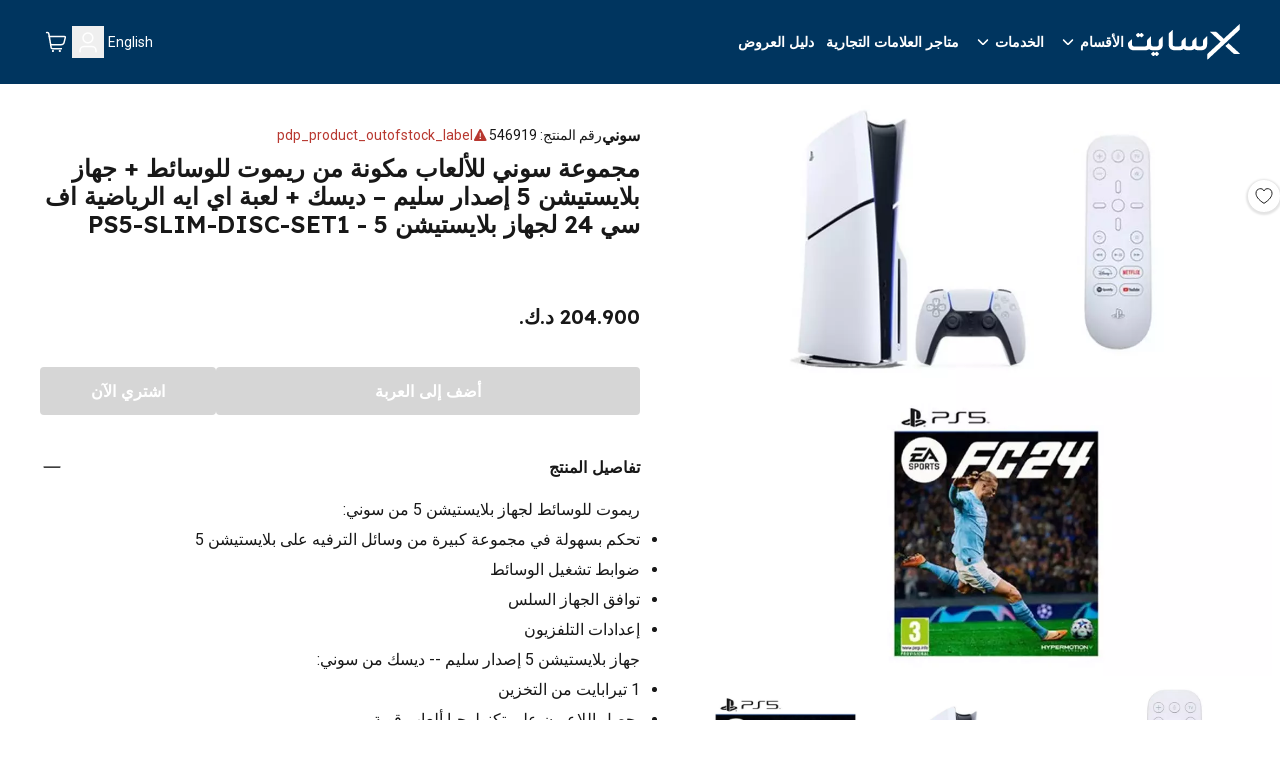

--- FILE ---
content_type: application/javascript
request_url: https://www.xcite.com/_Incapsula_Resource?SWJIYLWA=719d34d31c8e3a6e6fffd425f7e032f3&ns=1&cb=887471455
body_size: 19910
content:
var _0x5feb=['\x77\x70\x44\x43\x6a\x4d\x4b\x50\x77\x72\x49\x78','\x66\x68\x50\x44\x74\x51\x3d\x3d','\x77\x70\x45\x57\x4c\x51\x3d\x3d','\x77\x70\x4d\x46\x77\x6f\x63\x48\x77\x37\x33\x44\x73\x78\x63\x34\x77\x34\x77\x3d','\x47\x4d\x4b\x4e\x66\x4d\x4f\x42\x64\x7a\x55\x3d','\x77\x72\x44\x44\x75\x4d\x4f\x31','\x45\x54\x44\x43\x6a\x63\x4f\x5a\x44\x4d\x4b\x6a\x4f\x73\x4b\x73\x52\x6e\x6a\x44\x6b\x58\x56\x39\x77\x37\x72\x43\x72\x73\x4f\x70\x77\x35\x6a\x43\x73\x73\x4f\x46\x62\x63\x4f\x66\x77\x36\x45\x4a\x59\x47\x6a\x43\x6a\x67\x4e\x51\x77\x37\x76\x44\x74\x63\x4b\x44\x77\x72\x78\x77\x50\x77\x3d\x3d','\x77\x6f\x72\x44\x69\x78\x6a\x44\x6b\x63\x4b\x69\x5a\x63\x4f\x35','\x54\x63\x4b\x51\x77\x6f\x67\x35\x77\x37\x4a\x77\x51\x38\x4b\x7a\x50\x4d\x4f\x6b\x77\x6f\x54\x44\x6f\x73\x4f\x69\x4a\x55\x6a\x44\x6b\x58\x33\x43\x76\x51\x31\x68\x77\x72\x34\x73\x77\x70\x42\x4a\x77\x34\x33\x44\x73\x6c\x37\x43\x71\x73\x4f\x44\x41\x6b\x58\x44\x6b\x38\x4f\x7a\x5a\x73\x4b\x6e\x77\x71\x41\x3d','\x77\x70\x6f\x6e\x77\x36\x6b\x54\x77\x70\x73\x79','\x4c\x73\x4b\x44\x77\x34\x6b\x3d','\x61\x63\x4b\x45\x77\x6f\x55\x3d','\x77\x70\x35\x54\x77\x36\x72\x43\x6f\x4d\x4b\x5a\x4c\x38\x4f\x6b\x56\x38\x4f\x39\x77\x36\x70\x63','\x41\x54\x4c\x43\x73\x4d\x4f\x4a\x4f\x44\x39\x58\x77\x34\x59\x3d','\x4b\x73\x4f\x62\x55\x41\x3d\x3d','\x77\x6f\x70\x61\x77\x36\x6e\x43\x72\x73\x4b\x54\x4a\x4d\x4f\x76\x53\x38\x4f\x31\x77\x37\x73\x3d','\x77\x34\x4c\x44\x75\x4d\x4b\x6f\x77\x36\x77\x51\x77\x37\x37\x43\x68\x31\x37\x44\x75\x41\x3d\x3d','\x77\x35\x50\x44\x74\x58\x6f\x44','\x50\x46\x68\x67\x77\x71\x62\x43\x67\x73\x4f\x51','\x59\x63\x4b\x48\x77\x70\x6f\x69','\x56\x6e\x6e\x44\x73\x4d\x4f\x64\x77\x71\x55\x4d','\x77\x6f\x6c\x62\x77\x35\x6a\x44\x67\x51\x78\x2f\x64\x51\x3d\x3d','\x46\x73\x4f\x54\x65\x38\x4b\x73\x53\x4d\x4f\x54','\x77\x34\x54\x44\x70\x6d\x59\x3d','\x77\x34\x49\x4e\x4b\x51\x3d\x3d','\x49\x42\x54\x43\x76\x51\x3d\x3d','\x77\x72\x33\x44\x6f\x48\x70\x64\x46\x6c\x73\x3d','\x46\x38\x4b\x65\x66\x51\x3d\x3d','\x54\x38\x4b\x35\x77\x72\x41\x3d','\x56\x4d\x4f\x70\x77\x72\x30\x3d','\x4d\x78\x2f\x44\x70\x44\x70\x51\x77\x37\x38\x50\x77\x70\x7a\x43\x71\x38\x4f\x41\x42\x32\x54\x43\x75\x42\x31\x2b\x58\x67\x3d\x3d','\x77\x35\x50\x44\x76\x31\x6f\x44\x66\x4d\x4b\x51\x77\x6f\x56\x4d','\x77\x71\x78\x4c\x77\x6f\x44\x43\x68\x51\x35\x47\x51\x48\x6a\x43\x72\x63\x4f\x66\x77\x71\x44\x44\x6d\x6b\x44\x43\x6d\x48\x58\x43\x6d\x4d\x4b\x4b\x77\x72\x6a\x44\x6c\x4d\x4b\x63\x65\x63\x4f\x76\x64\x78\x59\x77\x48\x4d\x4f\x46\x77\x6f\x78\x77\x77\x71\x64\x69\x61\x73\x4b\x6d\x50\x73\x4f\x54\x5a\x6d\x74\x37\x77\x37\x6f\x74','\x4e\x52\x50\x43\x73\x41\x3d\x3d','\x77\x6f\x6e\x43\x6b\x38\x4b\x4b\x77\x72\x55\x3d','\x77\x35\x54\x44\x6d\x63\x4b\x70','\x5a\x73\x4b\x4c\x77\x71\x58\x43\x6a\x4d\x4f\x39\x66\x4d\x4f\x37\x77\x70\x44\x43\x6b\x41\x3d\x3d','\x62\x63\x4b\x53\x77\x72\x72\x43\x6c\x73\x4f\x75\x62\x67\x3d\x3d','\x77\x6f\x33\x44\x68\x41\x72\x44\x6e\x63\x4b\x39\x53\x38\x4f\x72\x52\x63\x4b\x47\x43\x4d\x4b\x45\x77\x36\x56\x4f\x77\x70\x76\x44\x74\x38\x4b\x52','\x41\x4d\x4f\x75\x77\x72\x66\x43\x68\x6d\x34\x3d','\x77\x6f\x45\x30\x41\x63\x4b\x69\x50\x33\x77\x3d','\x43\x53\x62\x43\x71\x4d\x4f\x44\x4b\x7a\x64\x4d\x77\x34\x63\x53\x77\x72\x72\x44\x6b\x68\x33\x44\x76\x4d\x4f\x42\x63\x45\x70\x50','\x4b\x47\x64\x38\x77\x37\x59\x67\x77\x6f\x34\x39','\x56\x58\x66\x44\x70\x4d\x4f\x64\x77\x71\x34\x49\x66\x4d\x4b\x36\x77\x36\x58\x44\x69\x38\x4b\x47\x56\x53\x6a\x43\x6b\x63\x4b\x45\x77\x34\x70\x71\x77\x71\x49\x4e\x77\x36\x38\x71\x41\x63\x4b\x78\x77\x70\x6f\x77\x58\x38\x4b\x52','\x77\x71\x67\x6e\x64\x6d\x72\x44\x6d\x51\x3d\x3d','\x49\x79\x2f\x43\x6e\x41\x3d\x3d','\x77\x71\x50\x44\x6f\x73\x4f\x76\x77\x35\x31\x62\x57\x38\x4f\x34','\x77\x72\x49\x6a\x64\x48\x6a\x44\x69\x4d\x4b\x77','\x43\x42\x54\x44\x76\x58\x56\x67\x4c\x73\x4f\x50\x77\x6f\x66\x44\x69\x4d\x4b\x7a\x4c\x55\x73\x33\x77\x71\x48\x44\x74\x4d\x4b\x55\x5a\x78\x6f\x3d','\x77\x70\x74\x66\x77\x34\x66\x44\x6e\x78\x30\x3d','\x4b\x38\x4f\x39\x56\x69\x35\x75\x59\x73\x4f\x77\x64\x77\x3d\x3d','\x61\x7a\x4e\x4c\x77\x34\x6e\x44\x75\x38\x4f\x79\x4a\x4d\x4f\x4c\x77\x71\x70\x56\x77\x37\x45\x38\x77\x37\x54\x43\x69\x63\x4b\x70\x77\x6f\x76\x44\x70\x4d\x4f\x50\x77\x35\x51\x3d','\x59\x38\x4b\x44\x77\x6f\x55\x6a\x77\x70\x45\x3d','\x4f\x79\x73\x30\x52\x4d\x4f\x68\x77\x6f\x62\x43\x74\x6c\x56\x56','\x77\x71\x62\x43\x69\x6b\x2f\x43\x75\x63\x4f\x6f\x64\x33\x4c\x43\x76\x67\x3d\x3d','\x46\x68\x6e\x44\x76\x6e\x74\x75\x49\x63\x4f\x6b\x77\x6f\x33\x44\x67\x73\x4f\x70\x4f\x45\x6b\x69\x77\x72\x7a\x44\x76\x63\x4b\x56\x5a\x67\x3d\x3d','\x77\x72\x6a\x43\x74\x54\x49\x4d\x56\x38\x4f\x41\x77\x6f\x77\x4c\x56\x63\x4f\x56\x53\x45\x50\x43\x70\x51\x3d\x3d','\x77\x35\x4c\x44\x73\x38\x4b\x6b\x77\x36\x30\x6c\x77\x36\x6f\x3d','\x77\x6f\x37\x43\x73\x79\x51\x4f\x53\x4d\x4f\x52\x77\x6f\x45\x57\x65\x77\x3d\x3d','\x59\x43\x70\x55\x77\x35\x50\x44\x71\x4d\x4f\x67','\x4b\x63\x4f\x2f\x77\x72\x50\x43\x6b\x6d\x58\x43\x73\x7a\x35\x61','\x4b\x4d\x4b\x4e\x77\x34\x2f\x44\x6e\x4d\x4b\x6c\x44\x51\x3d\x3d','\x77\x72\x58\x43\x68\x30\x4c\x43\x6f\x63\x4f\x65\x63\x47\x48\x43\x76\x63\x4b\x69\x61\x7a\x59\x3d','\x41\x6a\x2f\x43\x74\x38\x4f\x5a\x4f\x43\x55\x3d','\x42\x43\x2f\x43\x72\x4d\x4f\x46\x49\x54\x4d\x3d','\x41\x77\x33\x44\x6f\x6d\x39\x7a\x50\x41\x3d\x3d','\x5a\x69\x63\x7a\x77\x36\x6c\x70\x4c\x77\x3d\x3d','\x77\x35\x33\x43\x6c\x4d\x4f\x30\x77\x70\x6e\x44\x71\x32\x73\x3d','\x77\x6f\x6b\x62\x77\x6f\x59\x51\x77\x37\x6f\x3d','\x77\x71\x6a\x43\x73\x54\x76\x43\x70\x41\x34\x6b','\x77\x72\x33\x43\x68\x73\x4f\x41','\x4c\x55\x46\x72\x77\x72\x6e\x43\x6b\x38\x4f\x58','\x77\x34\x54\x44\x71\x73\x4b\x72\x77\x37\x38\x6a\x77\x37\x41\x3d','\x77\x72\x54\x44\x76\x58\x31\x4a\x46\x6b\x41\x3d','\x77\x6f\x39\x49\x77\x37\x72\x43\x74\x4d\x4b\x66\x4c\x4d\x4f\x53\x52\x38\x4f\x6f','\x42\x4d\x4b\x64\x64\x4d\x4f\x41\x61\x6a\x4e\x47\x66\x6d\x63\x6e\x77\x37\x76\x43\x6b\x67\x3d\x3d','\x63\x4d\x4b\x61\x77\x6f\x41\x6c\x77\x6f\x44\x43\x6b\x77\x3d\x3d','\x4d\x6d\x38\x6a\x77\x72\x38\x54\x77\x6f\x50\x44\x67\x38\x4f\x2f\x41\x44\x73\x56','\x77\x71\x46\x35\x4f\x68\x2f\x43\x72\x63\x4b\x74','\x58\x69\x4c\x44\x6d\x4d\x4b\x32\x77\x37\x31\x48\x4b\x63\x4b\x45\x77\x71\x49\x59\x4e\x4d\x4b\x43\x61\x67\x3d\x3d','\x65\x6a\x34\x30\x77\x37\x35\x34\x4a\x41\x3d\x3d','\x62\x4d\x4b\x46\x77\x72\x37\x43\x70\x4d\x4f\x76\x61\x63\x4f\x67\x77\x70\x4c\x43\x67\x38\x4b\x49\x77\x37\x67\x5a\x49\x4d\x4f\x53\x4e\x56\x50\x44\x6b\x63\x4b\x51\x59\x4d\x4b\x4d\x41\x4d\x4f\x53\x41\x41\x3d\x3d','\x42\x4d\x4f\x43\x55\x6a\x5a\x74\x59\x38\x4f\x72\x62\x31\x76\x43\x6f\x4d\x4b\x78\x48\x4d\x4f\x77\x58\x4d\x4f\x79\x77\x6f\x63\x78\x77\x70\x5a\x6a\x77\x37\x56\x38\x53\x67\x3d\x3d','\x77\x72\x62\x44\x74\x73\x4f\x7a\x77\x34\x6c\x47\x52\x67\x3d\x3d','\x48\x73\x4f\x5a\x64\x73\x4b\x2b\x55\x63\x4f\x65\x77\x71\x48\x43\x6a\x45\x50\x44\x67\x48\x54\x44\x6e\x31\x55\x6c\x77\x37\x37\x44\x6d\x63\x4f\x38\x54\x44\x72\x43\x6f\x63\x4f\x46\x44\x44\x78\x4a\x45\x6c\x50\x43\x68\x4d\x4b\x69\x77\x70\x54\x43\x69\x51\x3d\x3d','\x47\x63\x4f\x57\x44\x63\x4b\x2b\x42\x4d\x4f\x50','\x77\x71\x6b\x64\x77\x37\x41\x52\x77\x6f\x30\x2b\x48\x38\x4f\x37\x51\x38\x4b\x74\x77\x36\x52\x6f\x55\x30\x37\x44\x6b\x6b\x66\x44\x70\x73\x4b\x2b\x77\x6f\x6a\x43\x72\x38\x4b\x54','\x77\x35\x7a\x43\x67\x38\x4f\x2b\x77\x70\x2f\x44\x73\x6e\x33\x44\x76\x63\x4b\x65\x44\x4d\x4f\x6a\x58\x38\x4f\x38\x56\x56\x64\x4f\x4f\x44\x44\x43\x76\x63\x4b\x51\x77\x71\x6f\x7a\x50\x4d\x4f\x38\x52\x44\x49\x54\x54\x38\x4f\x78\x5a\x73\x4f\x36\x77\x72\x7a\x43\x68\x4d\x4f\x70\x77\x6f\x4a\x73\x77\x37\x58\x43\x6f\x51\x3d\x3d','\x77\x72\x66\x43\x6a\x73\x4f\x62\x49\x7a\x2f\x44\x6e\x67\x3d\x3d','\x62\x46\x70\x6d\x77\x71\x6e\x43\x75\x4d\x4f\x46\x63\x32\x58\x43\x72\x4d\x4b\x71\x5a\x48\x4c\x43\x6f\x69\x58\x44\x76\x41\x41\x64\x77\x70\x48\x43\x73\x63\x4b\x48\x77\x37\x5a\x33\x44\x4d\x4f\x32\x63\x73\x4b\x62\x77\x35\x30\x62','\x4f\x57\x56\x6a\x77\x35\x73\x6b\x77\x70\x41\x72\x47\x54\x39\x4a\x53\x73\x4f\x64\x77\x71\x2f\x43\x6e\x63\x4b\x48','\x58\x6d\x37\x44\x75\x38\x4f\x48\x77\x72\x30\x61','\x77\x72\x76\x43\x72\x43\x44\x43\x70\x42\x4d\x34\x47\x67\x3d\x3d','\x77\x72\x6b\x71\x64\x58\x33\x44\x6e\x63\x4b\x30\x4d\x32\x59\x32\x5a\x73\x4f\x64\x66\x45\x39\x46','\x4c\x47\x39\x6c\x77\x34\x73\x31\x77\x70\x41\x3d','\x66\x42\x6e\x44\x74\x43\x46\x58\x77\x36\x49\x65','\x5a\x38\x4f\x64\x77\x70\x64\x4d\x77\x72\x34\x77\x52\x4d\x4f\x45\x4e\x58\x72\x44\x6d\x73\x4b\x32\x55\x73\x4b\x51','\x61\x77\x54\x44\x72\x43\x64\x4b\x77\x36\x4d\x3d','\x53\x6a\x2f\x44\x6d\x73\x4b\x55\x77\x36\x31\x41\x4e\x51\x3d\x3d','\x77\x6f\x62\x44\x6f\x48\x5a\x37\x45\x55\x42\x74\x49\x63\x4f\x6b\x77\x36\x49\x58','\x77\x36\x41\x6d\x49\x38\x4f\x45\x77\x35\x46\x68','\x77\x72\x2f\x43\x72\x43\x50\x43\x6f\x68\x4d\x6c\x45\x63\x4f\x30\x77\x72\x55\x30\x50\x4d\x4b\x4a\x4d\x67\x3d\x3d','\x77\x6f\x4d\x54\x77\x6f\x6f\x52\x77\x36\x2f\x44\x71\x51\x3d\x3d','\x59\x6a\x35\x53\x77\x34\x4c\x44\x76\x63\x4f\x2f\x42\x4d\x4f\x4d\x77\x72\x45\x49\x77\x72\x74\x6b\x77\x37\x48\x43\x67\x63\x4b\x30\x77\x6f\x44\x44\x73\x38\x4f\x47','\x53\x38\x4b\x64\x77\x70\x45\x72\x77\x37\x34\x3d','\x77\x37\x49\x33\x4a\x4d\x4f\x54\x77\x34\x70\x6c\x77\x34\x2f\x43\x6e\x63\x4f\x64\x42\x67\x46\x44\x42\x67\x49\x58\x77\x72\x49\x69','\x77\x70\x58\x43\x6e\x63\x4b\x50\x77\x71\x34\x67','\x77\x35\x73\x53\x77\x72\x59\x66\x62\x57\x6e\x44\x74\x6a\x55\x3d','\x77\x72\x39\x4c\x77\x37\x4c\x44\x71\x6a\x67\x73\x53\x63\x4f\x32\x64\x30\x50\x44\x72\x38\x4b\x2b\x77\x6f\x2f\x44\x6d\x42\x62\x43\x67\x63\x4b\x78\x77\x72\x45\x3d','\x44\x6b\x41\x34\x77\x70\x55\x59\x77\x6f\x72\x44\x68\x4d\x4f\x68','\x77\x72\x2f\x44\x70\x47\x4a\x54\x42\x56\x4a\x38\x49\x38\x4f\x30\x77\x71\x41\x42\x77\x37\x35\x66\x58\x42\x63\x3d','\x77\x6f\x4a\x4e\x77\x34\x6a\x44\x6d\x67\x30\x3d','\x56\x46\x70\x59\x4e\x4d\x4f\x2b\x42\x4d\x4f\x4c\x77\x34\x44\x43\x72\x6d\x6b\x56\x54\x38\x4f\x6b\x77\x36\x72\x43\x72\x58\x7a\x44\x6a\x48\x46\x6f\x52\x41\x3d\x3d','\x77\x71\x37\x43\x70\x6a\x7a\x43\x75\x52\x38\x30\x41\x4d\x4b\x31\x77\x37\x30\x38','\x77\x35\x6e\x44\x71\x73\x4b\x37\x77\x37\x63\x32\x77\x37\x6a\x43\x6c\x6c\x2f\x44\x76\x73\x4f\x4e\x77\x70\x54\x43\x6c\x47\x33\x44\x67\x44\x37\x43\x6d\x63\x4f\x38\x77\x35\x7a\x44\x76\x78\x44\x44\x68\x63\x4b\x6f\x77\x71\x30\x3d','\x63\x6e\x42\x31\x5a\x41\x77\x3d','\x77\x72\x48\x44\x73\x52\x34\x3d','\x62\x4d\x4f\x51\x77\x70\x5a\x4a\x77\x71\x6f\x39\x44\x63\x4f\x52','\x77\x71\x7a\x44\x68\x78\x62\x44\x6b\x63\x4b\x35\x58\x73\x4b\x78\x51\x63\x4b\x52\x58\x38\x4b\x42\x77\x71\x68\x58\x77\x70\x62\x44\x74\x73\x4b\x48\x45\x42\x62\x43\x6f\x4d\x4f\x6c\x77\x34\x6f\x62\x77\x36\x44\x44\x76\x6c\x4a\x2f','\x65\x42\x33\x44\x71\x53\x46\x62','\x77\x72\x7a\x44\x6c\x51\x51\x77\x77\x34\x70\x4f\x56\x41\x3d\x3d','\x77\x36\x34\x37\x4d\x38\x4f\x45','\x77\x6f\x33\x44\x6b\x42\x48\x44\x6c\x73\x4b\x2f\x57\x4d\x4f\x65','\x4a\x46\x78\x73\x77\x71\x33\x43\x6b\x38\x4f\x4d','\x54\x53\x54\x44\x6d\x38\x4b\x54\x77\x36\x64\x45\x61\x4d\x4b\x47\x77\x72\x59\x59\x4f\x4d\x4b\x66\x55\x38\x4b\x52\x77\x36\x39\x4e\x77\x35\x5a\x32\x77\x35\x73\x70','\x66\x6a\x2f\x44\x6c\x67\x3d\x3d','\x77\x35\x6a\x44\x76\x73\x4b\x35\x77\x37\x73\x6a\x77\x34\x37\x43\x69\x31\x54\x44\x75\x4d\x4b\x4c','\x41\x38\x4b\x42\x66\x4d\x4f\x43\x62\x43\x6f\x73\x64\x47\x51\x36\x77\x37\x33\x43\x68\x63\x4b\x50\x77\x37\x33\x43\x69\x68\x41\x6f\x54\x43\x72\x44\x69\x38\x4b\x5a','\x77\x70\x58\x44\x68\x42\x44\x44\x67\x63\x4b\x2f','\x77\x70\x59\x6f\x77\x72\x41\x3d','\x77\x6f\x7a\x43\x69\x63\x4b\x58\x77\x72\x34\x33\x59\x4d\x4f\x48\x77\x72\x7a\x44\x76\x4d\x4b\x56\x59\x67\x3d\x3d','\x46\x6a\x58\x43\x6c\x73\x4f\x61\x43\x73\x4b\x36\x53\x38\x4b\x65\x57\x32\x37\x43\x71\x30\x6c\x44\x77\x36\x72\x43\x70\x38\x4f\x6b\x77\x35\x50\x43\x73\x38\x4f\x33\x61\x73\x4f\x6c\x77\x6f\x49\x50\x66\x54\x7a\x43\x6e\x68\x56\x41','\x77\x72\x73\x2b\x63\x32\x7a\x44\x69\x4d\x4b\x72','\x77\x36\x44\x44\x72\x73\x4b\x76\x77\x35\x6b\x64\x77\x34\x76\x43\x68\x31\x37\x44\x71\x4d\x4b\x47\x77\x6f\x72\x43\x6e\x47\x33\x44\x67\x41\x6a\x43\x6c\x38\x4f\x31\x77\x34\x33\x43\x70\x31\x58\x43\x6c\x67\x3d\x3d','\x77\x37\x49\x33\x4a\x4d\x4f\x54\x77\x34\x70\x6c\x77\x34\x2f\x43\x69\x73\x4f\x64\x4f\x77\x5a\x46\x48\x52\x6b\x54\x77\x36\x35\x6b\x77\x72\x4c\x44\x6c\x57\x38\x4c\x4d\x6a\x5a\x6f\x48\x67\x37\x43\x70\x73\x4f\x54\x77\x34\x59\x3d','\x45\x53\x62\x43\x73\x73\x4f\x66\x4b\x51\x3d\x3d','\x77\x71\x37\x43\x70\x6a\x7a\x43\x70\x41\x34\x6c\x41\x63\x4b\x2f\x77\x36\x59\x39\x50\x51\x3d\x3d','\x63\x54\x31\x75\x77\x35\x54\x44\x72\x73\x4f\x36\x50\x73\x4f\x44','\x65\x43\x4c\x44\x6d\x73\x4b\x62\x77\x36\x31\x53\x4b\x4d\x4f\x42\x77\x72\x63\x56\x4c\x63\x4b\x49\x61\x38\x4b\x65\x77\x71\x74\x4a\x77\x34\x77\x6b\x77\x6f\x56\x38\x4e\x41\x33\x44\x69\x38\x4b\x73\x77\x34\x7a\x43\x6d\x78\x54\x44\x76\x54\x74\x4b\x50\x73\x4b\x6e\x77\x72\x46\x4b\x48\x38\x4f\x41\x44\x38\x4b\x49\x51\x45\x45\x67\x43\x73\x4f\x31\x77\x72\x66\x44\x73\x63\x4b\x47\x44\x38\x4f\x76\x77\x6f\x6b\x4c\x44\x73\x4f\x44\x4e\x4d\x4b\x43\x77\x71\x62\x43\x6d\x54\x55\x41\x55\x38\x4f\x52\x4a\x4d\x4f\x5a\x77\x35\x45\x63\x43\x77\x66\x44\x6f\x4d\x4f\x68\x4c\x4d\x4b\x50\x42\x63\x4b\x51\x63\x73\x4f\x56\x52\x4d\x4b\x6c\x77\x37\x76\x43\x69\x51\x63\x77\x5a\x4d\x4f\x45\x57\x4d\x4f\x49','\x46\x6c\x4c\x43\x6a\x32\x44\x44\x75\x67\x3d\x3d','\x64\x33\x42\x4a','\x43\x68\x50\x43\x76\x41\x3d\x3d','\x64\x63\x4f\x66\x77\x70\x78\x4c\x77\x72\x6b\x31\x42\x4d\x4f\x52\x49\x77\x3d\x3d','\x77\x70\x58\x43\x6d\x63\x4b\x52\x77\x71\x67\x73\x52\x38\x4f\x4d\x77\x71\x59\x3d','\x46\x7a\x6e\x43\x69\x73\x4f\x4e\x44\x4d\x4b\x69\x43\x38\x4b\x36','\x77\x71\x70\x75\x4e\x77\x6b\x3d','\x45\x73\x4f\x67\x77\x72\x6a\x43\x68\x6d\x62\x43\x6f\x6a\x39\x44\x77\x36\x58\x43\x69\x31\x6a\x43\x75\x4d\x4b\x41\x4d\x4d\x4f\x53\x77\x70\x38\x37\x53\x73\x4f\x59\x61\x63\x4b\x5a','\x44\x4d\x4f\x58\x65\x63\x4b\x2b\x57\x51\x3d\x3d','\x4c\x58\x68\x76\x77\x34\x30\x73\x77\x6f\x59\x32\x51\x77\x52\x44\x58\x4d\x4f\x4c','\x77\x6f\x4d\x64\x77\x6f\x49\x4f\x77\x72\x58\x44\x72\x68\x59\x4f\x77\x35\x78\x74\x77\x72\x66\x44\x6a\x4d\x4f\x47\x47\x46\x44\x43\x71\x30\x38\x73\x54\x54\x6f\x77\x77\x6f\x6b\x3d','\x4f\x38\x4b\x55\x77\x34\x72\x44\x6d\x73\x4b\x30','\x56\x33\x50\x44\x76\x4d\x4f\x54\x77\x72\x30\x42','\x77\x35\x62\x43\x6a\x63\x4f\x72\x77\x6f\x50\x44\x75\x48\x6e\x44\x70\x38\x4b\x46\x55\x4d\x4f\x70\x58\x38\x4f\x33\x57\x47\x5a\x4b\x4b\x43\x44\x43\x76\x73\x4b\x5a\x77\x71\x68\x38\x50\x63\x4f\x39\x52\x41\x3d\x3d','\x77\x71\x33\x43\x6a\x63\x4b\x57\x77\x34\x48\x43\x67\x77\x3d\x3d','\x77\x6f\x44\x43\x6b\x38\x4b\x4e\x77\x72\x55\x67\x53\x38\x4f\x57\x77\x72\x7a\x44\x74\x4d\x4b\x54','\x53\x57\x4c\x44\x70\x67\x3d\x3d','\x77\x70\x33\x43\x73\x7a\x41\x4d\x51\x73\x4f\x41\x77\x6f\x41\x39\x52\x38\x4f\x61','\x77\x72\x58\x44\x75\x38\x4f\x30\x77\x35\x6c\x47\x58\x4d\x4f\x6b\x77\x71\x59\x3d','\x45\x6a\x2f\x43\x69\x73\x4f\x62\x41\x4d\x4b\x6a\x53\x38\x4b\x2b\x56\x32\x6a\x43\x6d\x47\x30\x3d','\x77\x71\x64\x4c\x77\x36\x6a\x44\x74\x6a\x6f\x3d','\x77\x70\x54\x44\x6a\x42\x6a\x44\x67\x4d\x4b\x79','\x77\x70\x35\x64\x77\x35\x6e\x44\x6a\x78\x31\x2b\x4b\x31\x2f\x43\x6e\x73\x4f\x35\x77\x36\x7a\x43\x6e\x55\x49\x3d','\x4f\x63\x4f\x65\x55\x38\x4f\x37\x77\x70\x4d\x3d','\x4a\x43\x73\x2f\x52\x38\x4f\x37\x77\x70\x73\x3d','\x47\x63\x4f\x42\x42\x63\x4b\x39\x47\x51\x3d\x3d','\x48\x38\x4f\x4f\x66\x4d\x4b\x34\x53\x4d\x4f\x49','\x50\x73\x4f\x2b\x56\x69\x70\x68\x55\x73\x4f\x55\x66\x30\x54\x43\x6c\x73\x4b\x65\x49\x63\x4f\x68\x61\x38\x4f\x4a\x77\x70\x45\x3d','\x77\x72\x50\x43\x6e\x6b\x66\x43\x76\x73\x4f\x36\x61\x77\x3d\x3d','\x77\x71\x6a\x43\x70\x6a\x50\x43\x70\x78\x4d\x49\x45\x63\x4b\x6b\x77\x36\x59\x62\x49\x63\x4f\x59\x64\x44\x78\x4a','\x4b\x53\x45\x42\x52\x63\x4f\x78\x77\x71\x33\x43\x73\x6c\x39\x51\x77\x36\x67\x4e\x77\x6f\x50\x43\x71\x31\x54\x43\x73\x4d\x4f\x7a\x46\x68\x70\x65\x77\x72\x6e\x44\x6c\x38\x4b\x55','\x77\x72\x37\x43\x6c\x4d\x4b\x54\x77\x34\x66\x43\x6b\x73\x4b\x78','\x4f\x4d\x4f\x57\x55\x63\x4f\x71\x77\x70\x6c\x78\x52\x32\x59\x53\x77\x35\x7a\x43\x70\x42\x62\x43\x75\x73\x4f\x6c\x77\x72\x49\x33\x77\x71\x58\x44\x6d\x6b\x38\x3d','\x77\x6f\x62\x44\x6e\x52\x58\x44\x68\x38\x4b\x75\x57\x51\x3d\x3d','\x77\x70\x37\x43\x72\x32\x72\x43\x69\x63\x4f\x4c\x56\x6c\x2f\x43\x6b\x4d\x4b\x61\x52\x51\x68\x59','\x4e\x63\x4f\x77\x51\x54\x4e\x76\x62\x4d\x4f\x32\x64\x55\x54\x44\x6b\x63\x4b\x56\x4d\x63\x4f\x59\x5a\x73\x4f\x30\x77\x70\x73\x69\x77\x70\x78\x69\x77\x72\x39\x31\x58\x53\x41\x4c\x55\x63\x4f\x56\x77\x35\x7a\x43\x6e\x73\x4b\x39','\x77\x71\x54\x44\x67\x51\x55\x6e\x77\x34\x6f\x3d','\x42\x38\x4f\x2b\x77\x6f\x34\x3d','\x77\x6f\x37\x44\x6a\x42\x48\x44\x6b\x63\x4b\x4f\x55\x38\x4f\x76\x54\x38\x4b\x48','\x4a\x6c\x68\x30\x77\x71\x50\x43\x67\x4d\x4f\x46\x64\x47\x37\x43\x74\x4d\x4f\x69\x65\x48\x2f\x43\x70\x44\x66\x44\x6f\x51\x45\x65\x77\x35\x6e\x43\x74\x63\x4b\x55\x77\x37\x74\x4b\x4e\x4d\x4f\x7a\x4c\x4d\x4f\x41\x77\x6f\x4d\x3d','\x77\x72\x4a\x67\x50\x78\x6e\x43\x76\x41\x3d\x3d','\x65\x63\x4b\x62\x77\x6f\x59\x3d','\x45\x54\x44\x43\x6a\x63\x4f\x5a\x44\x4d\x4b\x6a\x46\x67\x3d\x3d','\x45\x52\x7a\x44\x70\x58\x68\x6f\x4f\x4d\x4b\x56\x77\x6f\x2f\x44\x6c\x73\x4f\x79\x50\x30\x59\x36\x77\x6f\x48\x44\x75\x73\x4b\x53\x5a\x67\x3d\x3d','\x77\x71\x72\x43\x70\x54\x33\x43\x74\x52\x73\x37\x49\x4d\x4b\x30\x77\x37\x73\x68','\x77\x6f\x33\x44\x68\x41\x72\x44\x6e\x63\x4b\x39\x53\x38\x4f\x72\x52\x63\x4b\x47\x43\x4d\x4b\x48\x77\x37\x4e\x46\x77\x6f\x33\x44\x6d\x63\x4b\x45\x47\x67\x2f\x44\x76\x63\x4b\x50\x77\x34\x63\x4b\x77\x36\x2f\x43\x74\x30\x52\x6c\x64\x79\x66\x44\x74\x6e\x50\x44\x71\x41\x5a\x4a\x77\x71\x74\x4d\x66\x4d\x4f\x67\x77\x70\x6e\x43\x74\x77\x3d\x3d','\x77\x71\x66\x44\x70\x48\x68\x50\x42\x77\x3d\x3d','\x65\x77\x2f\x44\x6f\x43\x5a\x2f\x77\x37\x63\x65\x77\x35\x4c\x43\x75\x73\x4f\x79\x42\x33\x7a\x43\x72\x41\x3d\x3d','\x77\x35\x58\x44\x75\x63\x4b\x73\x77\x37\x41\x31\x77\x36\x6f\x3d','\x77\x71\x5a\x7a\x4d\x67\x4c\x43\x76\x51\x3d\x3d','\x43\x53\x62\x43\x71\x4d\x4f\x44\x4b\x7a\x64\x4d\x77\x34\x63\x53\x77\x72\x72\x44\x68\x68\x37\x44\x71\x63\x4f\x39\x55\x45\x42\x50\x77\x6f\x59\x54\x77\x6f\x48\x43\x70\x67\x52\x71\x66\x73\x4b\x72\x77\x37\x58\x43\x76\x44\x6a\x44\x69\x4d\x4b\x75\x53\x6b\x62\x43\x71\x38\x4f\x6c\x4f\x77\x41\x62\x77\x35\x50\x44\x74\x41\x3d\x3d','\x77\x70\x62\x43\x6a\x38\x4b\x47\x77\x71\x6b\x45\x54\x38\x4f\x48\x77\x72\x76\x44\x72\x38\x4b\x35\x64\x32\x6e\x44\x70\x41\x3d\x3d','\x77\x70\x55\x6a\x44\x73\x4b\x6f\x4e\x48\x30\x3d','\x5a\x47\x6e\x43\x6a\x32\x48\x44\x6c\x77\x3d\x3d','\x77\x71\x70\x67\x4a\x51\x58\x43\x76\x73\x4b\x2f\x4c\x38\x4f\x57\x63\x4d\x4f\x58\x54\x41\x4d\x2f\x77\x35\x70\x69\x65\x56\x34\x50\x47\x63\x4b\x4d\x77\x35\x77\x4d\x77\x6f\x31\x69\x77\x34\x34\x58\x77\x6f\x34\x71\x54\x63\x4f\x46\x77\x35\x2f\x43\x76\x7a\x2f\x43\x73\x55\x72\x44\x69\x79\x4c\x43\x6c\x38\x4f\x45','\x63\x48\x72\x43\x67\x6e\x72\x44\x6c\x67\x3d\x3d','\x59\x4d\x4b\x52\x77\x6f\x77\x6b\x77\x72\x58\x43\x68\x7a\x7a\x44\x6b\x53\x63\x52\x77\x37\x2f\x43\x73\x38\x4f\x57','\x59\x73\x4f\x44\x77\x70\x6c\x41\x77\x72\x73\x76','\x4c\x38\x4b\x48\x77\x34\x66\x44\x67\x63\x4b\x31','\x77\x70\x67\x6a\x77\x37\x45\x64\x77\x6f\x67\x37\x47\x63\x4f\x39\x52\x38\x4f\x6d\x77\x36\x5a\x62\x56\x55\x72\x44\x69\x55\x44\x44\x70\x63\x4b\x52\x77\x37\x44\x43\x68\x4d\x4b\x55\x47\x63\x4b\x79\x5a\x52\x6c\x64\x55\x45\x67\x70\x41\x4d\x4f\x6a\x77\x6f\x41\x70\x77\x71\x6a\x43\x6a\x53\x62\x44\x76\x4d\x4b\x39\x77\x36\x6a\x44\x6e\x4d\x4f\x35\x77\x35\x62\x44\x68\x42\x74\x48\x77\x35\x49\x3d','\x4b\x38\x4f\x39\x51\x6a\x31\x68\x59\x38\x4f\x78','\x77\x36\x72\x44\x75\x57\x6f\x46\x59\x63\x4b\x4b\x77\x6f\x52\x4e\x77\x36\x66\x43\x6b\x63\x4f\x76\x46\x4d\x4f\x48\x77\x35\x4e\x37\x77\x34\x73\x4a\x41\x56\x62\x43\x6f\x38\x4b\x4e\x45\x38\x4b\x62\x77\x72\x62\x44\x74\x77\x3d\x3d','\x77\x72\x39\x4c\x77\x37\x4c\x44\x71\x6a\x67\x73\x53\x63\x4f\x32\x64\x30\x50\x44\x72\x73\x4b\x38\x77\x70\x76\x44\x72\x52\x38\x3d','\x62\x41\x37\x44\x70\x43\x4a\x62','\x43\x42\x54\x44\x76\x58\x56\x67\x4c\x73\x4f\x50\x77\x6f\x66\x44\x69\x4d\x4b\x7a\x4b\x46\x51\x7a\x77\x71\x66\x44\x6b\x38\x4b\x63\x63\x42\x6e\x44\x70\x73\x4b\x6c\x54\x69\x34\x65\x44\x63\x4b\x4d\x77\x6f\x37\x44\x6c\x63\x4f\x4a\x77\x6f\x54\x44\x73\x67\x3d\x3d','\x64\x73\x4f\x51\x77\x70\x52\x62\x77\x72\x6f\x3d','\x45\x6a\x54\x43\x75\x38\x4f\x59\x44\x54\x46\x64\x77\x34\x59\x55\x77\x35\x44\x44\x6b\x68\x6e\x44\x72\x51\x3d\x3d','\x77\x72\x4d\x70\x65\x48\x62\x44\x6b\x4d\x4b\x39','\x77\x70\x66\x43\x74\x7a\x41\x4d\x52\x73\x4f\x45\x77\x71\x41\x72\x52\x63\x4b\x52\x57\x46\x50\x43\x74\x48\x76\x43\x72\x38\x4f\x2f\x42\x31\x64\x54\x55\x6b\x7a\x44\x71\x52\x73\x6b\x77\x37\x62\x44\x6d\x6e\x33\x43\x6c\x67\x7a\x44\x6c\x56\x68\x4a','\x77\x35\x48\x44\x73\x57\x55\x43\x61\x77\x3d\x3d','\x4f\x73\x4f\x4d\x57\x73\x4f\x38\x77\x72\x64\x68\x44\x45\x41\x76\x77\x35\x7a\x43\x67\x53\x66\x43\x6c\x51\x3d\x3d','\x53\x6c\x64\x50\x4b\x63\x4f\x2f\x43\x73\x4f\x4e\x77\x34\x49\x3d','\x77\x6f\x4a\x51\x77\x37\x67\x3d','\x77\x6f\x72\x43\x74\x78\x59\x3d','\x77\x72\x44\x43\x67\x73\x4f\x64\x4d\x51\x3d\x3d','\x77\x71\x5a\x31\x50\x41\x30\x3d','\x77\x71\x58\x43\x6b\x47\x30\x3d','\x53\x38\x4b\x61\x77\x34\x73\x38\x77\x71\x4d\x6e\x65\x4d\x4b\x33\x4a\x38\x4b\x6a\x77\x6f\x2f\x43\x76\x38\x4b\x2f\x64\x30\x76\x43\x6d\x41\x54\x43\x76\x78\x34\x35\x77\x37\x52\x74\x77\x34\x67\x58\x77\x6f\x2f\x43\x74\x77\x2f\x43\x76\x63\x4b\x63\x51\x30\x33\x44\x6c\x63\x4b\x33\x4e\x73\x4b\x75\x77\x37\x6e\x44\x68\x44\x66\x44\x74\x4d\x4b\x4a\x64\x73\x4f\x44\x77\x35\x4c\x44\x68\x68\x7a\x43\x68\x79\x50\x44\x6f\x38\x4b\x64\x66\x4d\x4b\x79\x77\x70\x70\x38\x4a\x63\x4b\x52\x64\x78\x62\x44\x68\x67\x33\x43\x72\x51\x58\x44\x76\x77\x44\x44\x75\x38\x4f\x77','\x53\x6b\x35\x64\x4e\x51\x3d\x3d','\x77\x72\x5a\x31\x47\x77\x3d\x3d','\x77\x71\x6e\x43\x6d\x4d\x4b\x79','\x77\x71\x4c\x44\x69\x43\x67\x3d','\x54\x6b\x66\x43\x6a\x45\x62\x44\x71\x38\x4f\x70\x77\x6f\x74\x34\x77\x6f\x77\x67\x52\x77\x3d\x3d','\x4f\x63\x4b\x61\x77\x37\x58\x44\x6d\x38\x4b\x6a\x46\x38\x4b\x34\x62\x67\x3d\x3d','\x77\x70\x48\x44\x72\x30\x4a\x39\x77\x35\x6c\x74\x54\x32\x62\x43\x67\x63\x4f\x56\x77\x36\x58\x44\x69\x4d\x4f\x50\x77\x6f\x6b\x4a\x64\x55\x62\x44\x6a\x4d\x4b\x59\x77\x71\x6a\x43\x76\x38\x4f\x70\x66\x47\x4a\x74\x61\x73\x4f\x4a\x77\x37\x76\x43\x6d\x38\x4b\x2b\x4d\x63\x4b\x4c\x64\x6c\x7a\x44\x69\x38\x4f\x35\x4b\x73\x4f\x37\x77\x71\x5a\x31','\x77\x6f\x51\x6b\x44\x63\x4b\x31\x4a\x48\x77\x3d','\x77\x34\x76\x43\x6d\x63\x4f\x2f\x77\x70\x6e\x44\x71\x32\x6f\x3d','\x77\x71\x4c\x44\x70\x45\x51\x3d','\x41\x79\x62\x44\x73\x77\x3d\x3d','\x77\x35\x38\x49\x77\x70\x59\x44','\x77\x34\x48\x44\x71\x73\x4b\x68\x77\x36\x73\x30','\x77\x34\x4c\x44\x67\x33\x45\x3d','\x77\x36\x59\x73\x4c\x38\x4f\x57\x77\x35\x46\x33\x77\x71\x54\x43\x68\x63\x4f\x58\x4f\x42\x42\x66\x47\x77\x3d\x3d','\x4a\x53\x4d\x78','\x50\x4d\x4f\x4e\x58\x41\x3d\x3d','\x77\x70\x4c\x44\x6f\x38\x4f\x4f','\x4d\x42\x6b\x55\x77\x36\x4e\x76\x4e\x73\x4f\x72\x77\x34\x56\x53\x51\x63\x4b\x44\x59\x33\x59\x31\x77\x72\x58\x43\x6b\x63\x4f\x78\x56\x38\x4f\x5a\x77\x35\x42\x2f\x55\x43\x4c\x44\x71\x63\x4b\x6d\x77\x71\x72\x44\x72\x45\x34\x45\x77\x71\x44\x44\x6f\x55\x2f\x43\x6d\x32\x49\x3d','\x64\x6e\x66\x44\x70\x73\x4f\x63','\x77\x34\x72\x43\x6a\x63\x4f\x7a\x77\x6f\x37\x44\x73\x48\x55\x3d','\x61\x38\x4b\x59\x77\x72\x62\x43\x68\x4d\x4f\x75\x65\x4d\x4f\x4b\x77\x70\x50\x43\x68\x38\x4b\x52\x77\x37\x51\x59\x4f\x67\x3d\x3d','\x4a\x4d\x4b\x59\x77\x34\x45\x3d','\x45\x69\x37\x43\x6d\x77\x3d\x3d','\x51\x63\x4f\x63\x77\x71\x77\x3d','\x77\x37\x54\x43\x73\x38\x4b\x7a\x77\x35\x72\x43\x68\x63\x4b\x6a\x77\x36\x2f\x44\x6a\x4d\x4f\x2b\x77\x37\x50\x44\x73\x4d\x4f\x6e\x4e\x42\x55\x67\x77\x72\x6e\x43\x6f\x6b\x50\x44\x6b\x63\x4f\x50\x54\x55\x34\x46\x56\x73\x4b\x47\x64\x38\x4f\x5a\x77\x72\x59\x33\x77\x6f\x62\x43\x71\x30\x7a\x44\x75\x73\x4b\x48','\x41\x79\x6a\x43\x6c\x38\x4f\x66','\x47\x38\x4f\x71\x77\x71\x6a\x43\x67\x47\x72\x43\x6f\x44\x51\x3d','\x61\x48\x35\x2b','\x4f\x73\x4b\x63\x77\x34\x6a\x44\x69\x38\x4b\x2b\x43\x51\x3d\x3d','\x61\x68\x50\x44\x70\x69\x46\x54\x77\x37\x55\x56\x77\x34\x67\x3d','\x77\x71\x4c\x44\x67\x51\x30\x3d','\x66\x43\x6b\x7a\x77\x37\x35\x6a\x4f\x38\x4f\x2b','\x77\x70\x62\x43\x6b\x73\x4b\x48\x77\x72\x34\x6a\x51\x63\x4f\x4d\x77\x72\x44\x44\x76\x77\x3d\x3d','\x77\x6f\x44\x44\x69\x68\x4c\x44\x68\x38\x4b\x31\x52\x73\x4f\x36','\x56\x33\x6e\x44\x74\x51\x3d\x3d','\x47\x4d\x4f\x75\x77\x71\x33\x43\x6d\x6d\x7a\x43\x70\x69\x56\x59\x77\x72\x6b\x3d','\x42\x44\x4c\x43\x6d\x38\x4f\x52\x41\x63\x4b\x6f\x4d\x4d\x4b\x62\x64\x30\x2f\x43\x67\x32\x68\x68\x77\x36\x44\x43\x70\x38\x4f\x6c\x77\x35\x6a\x43\x74\x51\x3d\x3d','\x77\x72\x33\x43\x74\x7a\x49\x41','\x4c\x31\x78\x32\x77\x70\x37\x43\x6a\x73\x4f\x4a\x5a\x51\x3d\x3d','\x77\x70\x48\x44\x72\x44\x6f\x4c\x50\x73\x4b\x46\x77\x35\x70\x58\x77\x71\x54\x44\x6a\x63\x4b\x66\x44\x4d\x4b\x55\x77\x34\x70\x70','\x46\x44\x66\x43\x73\x73\x4f\x44\x4f\x41\x3d\x3d','\x77\x36\x6b\x37\x4a\x4d\x4f\x51\x77\x35\x46\x36','\x4d\x4d\x4f\x4e\x77\x34\x6c\x53\x77\x36\x6f\x67\x55\x73\x4f\x49\x63\x57\x6e\x43\x69\x73\x4b\x76\x45\x38\x4b\x66\x77\x72\x6e\x44\x68\x77\x41\x3d','\x64\x57\x76\x43\x67\x6d\x62\x44\x68\x77\x3d\x3d','\x57\x48\x37\x44\x73\x38\x4f\x47\x77\x6f\x6f\x47\x62\x4d\x4b\x77\x77\x35\x62\x43\x6b\x51\x3d\x3d','\x77\x72\x50\x43\x68\x63\x4b\x35','\x4c\x4d\x4f\x58\x58\x73\x4f\x38\x77\x72\x64\x79','\x4a\x78\x48\x44\x70\x77\x3d\x3d','\x4f\x4d\x4f\x35\x56\x69\x68\x4a\x65\x51\x3d\x3d','\x63\x30\x74\x77','\x77\x72\x42\x77\x77\x35\x59\x3d','\x77\x6f\x31\x58\x77\x37\x37\x43\x74\x63\x4b\x78\x4e\x51\x3d\x3d','\x77\x71\x37\x43\x6a\x73\x4b\x75','\x45\x53\x2f\x44\x6f\x67\x3d\x3d','\x62\x6d\x56\x38','\x56\x58\x6e\x44\x73\x41\x3d\x3d','\x41\x6a\x54\x43\x6d\x63\x4f\x4d\x4a\x4d\x4b\x35','\x77\x72\x35\x67\x4a\x77\x3d\x3d','\x57\x56\x4e\x50\x4c\x38\x4f\x59\x45\x51\x3d\x3d','\x48\x73\x4b\x63\x64\x77\x3d\x3d','\x77\x6f\x31\x58\x77\x37\x37\x43\x74\x63\x4b\x7a\x4c\x73\x4f\x66\x56\x38\x4f\x45\x77\x36\x6f\x3d','\x4b\x6e\x39\x74\x77\x34\x6f\x43\x77\x6f\x77\x38\x55\x67\x68\x59','\x4c\x73\x4b\x64\x77\x34\x66\x44\x6e\x63\x4b\x51\x43\x67\x3d\x3d','\x77\x70\x48\x43\x6f\x69\x4d\x3d','\x53\x7a\x4e\x65','\x44\x73\x4b\x4a\x5a\x67\x3d\x3d','\x59\x73\x4b\x65\x77\x72\x59\x3d','\x77\x6f\x46\x54\x77\x35\x34\x3d','\x77\x71\x37\x43\x6f\x54\x50\x43\x70\x54\x73\x6a','\x77\x71\x6a\x44\x67\x52\x30\x3d','\x4c\x79\x59\x33\x55\x73\x4f\x53\x77\x70\x73\x3d','\x77\x72\x72\x43\x67\x73\x4f\x58','\x62\x45\x74\x62','\x47\x4d\x4f\x65\x43\x41\x3d\x3d','\x45\x38\x4f\x6a\x65\x51\x3d\x3d','\x77\x71\x64\x70\x4d\x68\x37\x43\x6d\x4d\x4b\x71','\x49\x47\x4e\x41','\x58\x63\x4b\x44\x77\x70\x77\x3d','\x51\x63\x4f\x7a\x77\x72\x74\x71\x77\x70\x6f\x61\x4c\x63\x4f\x38\x44\x6c\x2f\x44\x73\x73\x4b\x66\x62\x4d\x4b\x74\x77\x34\x48\x44\x71\x32\x56\x6c\x77\x35\x59\x62\x63\x54\x41\x50\x77\x71\x33\x43\x6f\x31\x38\x71\x4f\x7a\x4a\x6e\x77\x35\x39\x44\x77\x34\x67\x45\x77\x35\x4c\x43\x72\x73\x4f\x63\x53\x33\x37\x44\x73\x63\x4b\x44\x56\x58\x6f\x57\x77\x34\x34\x78\x43\x55\x66\x44\x76\x73\x4f\x39\x77\x71\x34\x70\x4d\x51\x49\x79\x49\x38\x4b\x78\x77\x72\x6e\x44\x74\x47\x2f\x44\x6d\x69\x6a\x43\x68\x4d\x4b\x4b','\x77\x72\x37\x44\x71\x77\x34\x3d','\x77\x6f\x7a\x43\x6b\x4d\x4b\x75\x77\x70\x62\x43\x72\x32\x54\x43\x6f\x73\x4b\x57\x46\x38\x4b\x37\x44\x67\x3d\x3d','\x77\x70\x31\x50\x77\x37\x50\x43\x72\x73\x4b\x45','\x77\x72\x6a\x43\x67\x38\x4b\x56\x77\x35\x2f\x43\x6a\x38\x4b\x6e','\x64\x32\x46\x31\x65\x42\x30\x3d','\x4e\x41\x58\x44\x72\x67\x3d\x3d','\x77\x35\x54\x43\x69\x63\x4f\x7a\x77\x6f\x33\x44\x71\x33\x41\x3d','\x4f\x6d\x4a\x75\x77\x34\x73\x31\x77\x70\x45\x3d','\x77\x72\x4c\x43\x67\x73\x4b\x65\x77\x35\x48\x43\x6e\x73\x4b\x4e\x77\x37\x6b\x3d','\x77\x71\x48\x44\x6c\x51\x73\x68\x77\x35\x74\x4f','\x77\x71\x7a\x44\x6f\x53\x55\x3d','\x5a\x78\x4c\x44\x6f\x54\x46\x47\x77\x35\x38\x64','\x61\x54\x64\x54\x77\x34\x66\x44\x71\x4d\x4f\x37','\x4f\x43\x73\x6c\x56\x41\x3d\x3d','\x44\x46\x62\x43\x6a\x58\x4c\x44\x71\x38\x4f\x7a','\x57\x73\x4b\x50\x77\x72\x54\x43\x6f\x4d\x4f\x69\x62\x51\x3d\x3d','\x4b\x4d\x4f\x54\x77\x71\x6a\x44\x6a\x47\x4c\x43\x71\x54\x4a\x57\x77\x72\x76\x43\x73\x45\x54\x43\x76\x73\x4b\x47\x41\x67\x3d\x3d','\x44\x4d\x4b\x48\x77\x35\x54\x44\x6a\x73\x4b\x6f','\x61\x73\x4b\x51\x77\x71\x67\x3d','\x54\x63\x4b\x65\x47\x4d\x4f\x37\x44\x4d\x4b\x50\x77\x72\x76\x44\x71\x73\x4f\x31\x47\x51\x35\x75\x4d\x63\x4b\x2f\x77\x6f\x7a\x43\x6f\x4d\x4b\x44\x77\x6f\x77\x39\x77\x34\x37\x43\x6e\x38\x4b\x52\x77\x70\x72\x44\x74\x48\x39\x64\x77\x34\x38\x75\x50\x67\x70\x6c\x48\x56\x6f\x2b\x65\x38\x4b\x6a\x4e\x38\x4b\x32\x77\x36\x44\x43\x70\x38\x4f\x4d\x77\x35\x35\x30\x77\x34\x48\x43\x67\x4d\x4f\x34\x50\x63\x4f\x61\x66\x67\x3d\x3d','\x77\x72\x37\x43\x75\x54\x37\x43\x76\x67\x34\x3d','\x77\x70\x6c\x75\x77\x34\x73\x3d','\x51\x38\x4f\x66\x4f\x63\x4b\x66\x54\x68\x39\x75\x55\x6b\x41\x4b\x77\x37\x62\x43\x67\x63\x4b\x78\x77\x71\x2f\x44\x6b\x41\x45\x32\x44\x79\x66\x43\x6c\x63\x4f\x73\x77\x70\x78\x67\x4f\x4d\x4b\x48\x43\x30\x4e\x70\x49\x4d\x4f\x6f\x77\x35\x66\x44\x73\x32\x6b\x4b\x54\x73\x4b\x50\x77\x70\x59\x53\x5a\x73\x4f\x41','\x77\x70\x50\x44\x6b\x68\x73\x7a\x77\x35\x59\x3d','\x59\x68\x6e\x44\x71\x7a\x4e\x4b\x77\x37\x67\x3d','\x77\x37\x55\x78\x4f\x67\x3d\x3d','\x77\x34\x30\x62\x44\x51\x3d\x3d','\x48\x4d\x4f\x67\x77\x72\x4c\x43\x6e\x51\x3d\x3d','\x77\x37\x50\x44\x6d\x45\x6f\x3d','\x61\x48\x52\x33\x64\x68\x33\x44\x76\x77\x3d\x3d','\x43\x51\x6a\x43\x76\x51\x3d\x3d','\x77\x6f\x6f\x4f\x77\x6f\x30\x46\x77\x36\x2f\x44\x73\x67\x3d\x3d','\x77\x36\x66\x44\x72\x4d\x4b\x38','\x61\x69\x72\x44\x68\x41\x3d\x3d','\x64\x32\x52\x37\x59\x68\x33\x44\x70\x51\x3d\x3d','\x77\x71\x44\x44\x6b\x6a\x55\x3d','\x77\x72\x46\x67\x77\x34\x44\x43\x73\x73\x4b\x45\x4c\x4d\x4f\x4e\x55\x51\x3d\x3d','\x77\x34\x2f\x44\x68\x45\x77\x3d','\x44\x54\x6e\x43\x6c\x73\x4f\x5a\x45\x63\x4b\x6c','\x62\x43\x73\x4c','\x4c\x73\x4b\x64\x77\x34\x66\x44\x6e\x63\x4b\x53\x45\x63\x4b\x79\x62\x45\x49\x61','\x4f\x4d\x4f\x35\x56\x69\x68\x4c\x59\x73\x4f\x6d\x66\x33\x66\x43\x69\x77\x3d\x3d','\x49\x38\x4f\x61\x55\x63\x4f\x70\x77\x6f\x4a\x75','\x53\x63\x4b\x54\x77\x71\x34\x71\x77\x36\x6c\x33\x63\x73\x4b\x78','\x43\x73\x4f\x44\x5a\x73\x4b\x6a','\x4b\x4d\x4f\x61\x42\x51\x3d\x3d','\x77\x70\x72\x44\x70\x53\x34\x3d','\x48\x54\x77\x30','\x77\x37\x68\x76\x58\x63\x4b\x4e\x66\x73\x4b\x6e\x77\x71\x50\x44\x6c\x33\x50\x43\x73\x63\x4b\x6b\x77\x6f\x56\x2f\x77\x35\x6e\x44\x70\x73\x4f\x75\x77\x71\x4c\x43\x72\x44\x44\x44\x73\x73\x4f\x72\x77\x72\x4e\x56\x57\x73\x4b\x35\x77\x6f\x64\x38\x49\x55\x70\x78\x77\x70\x7a\x43\x75\x73\x4f\x57\x77\x37\x6e\x43\x70\x6d\x54\x44\x6c\x67\x4c\x43\x70\x38\x4f\x63','\x77\x6f\x66\x43\x74\x38\x4f\x33','\x41\x6c\x68\x4e','\x64\x38\x4b\x64\x77\x72\x49\x3d','\x63\x32\x68\x56','\x77\x70\x50\x43\x6e\x4d\x4b\x65','\x57\x38\x4b\x78\x77\x6f\x73\x3d','\x77\x72\x6c\x32\x77\x36\x67\x3d','\x47\x73\x4f\x71\x77\x72\x58\x43\x6c\x48\x2f\x43\x72\x77\x3d\x3d','\x46\x51\x44\x44\x71\x57\x39\x7a\x50\x51\x3d\x3d','\x77\x70\x76\x44\x72\x38\x4b\x6b\x77\x37\x6b\x30\x77\x36\x72\x43\x6c\x67\x30\x3d','\x77\x37\x31\x5a\x77\x72\x6b\x3d','\x77\x70\x66\x43\x76\x51\x77\x3d','\x65\x38\x4b\x66\x77\x72\x48\x43\x6c\x73\x4f\x75\x62\x77\x3d\x3d','\x77\x35\x44\x44\x69\x4d\x4b\x50','\x49\x63\x4b\x51\x77\x34\x6a\x44\x69\x4d\x4b\x6c\x46\x67\x3d\x3d','\x77\x35\x76\x43\x68\x4d\x4f\x38\x77\x70\x6a\x44\x6e\x48\x66\x44\x74\x38\x4b\x50\x59\x38\x4b\x7a','\x77\x72\x64\x33\x45\x41\x3d\x3d','\x77\x34\x6e\x43\x71\x6e\x49\x5a\x45\x38\x4f\x5a\x77\x36\x4d\x34\x42\x73\x4f\x44\x47\x46\x7a\x44\x70\x33\x58\x44\x6e\x51\x3d\x3d','\x42\x38\x4b\x59\x66\x73\x4f\x50\x64\x77\x3d\x3d','\x4b\x6e\x68\x6a\x77\x35\x4d\x6f\x77\x6f\x59\x3d','\x77\x70\x78\x73\x43\x77\x3d\x3d','\x77\x72\x56\x54\x77\x37\x4d\x3d','\x4e\x56\x59\x47','\x77\x71\x48\x43\x73\x41\x30\x3d','\x77\x6f\x7a\x43\x71\x38\x4b\x39\x77\x37\x38\x6c\x77\x37\x48\x44\x6e\x78\x38\x3d','\x77\x70\x68\x4b\x77\x34\x35\x53\x56\x32\x58\x43\x73\x33\x33\x43\x76\x73\x4f\x4d\x53\x46\x52\x31\x77\x71\x33\x43\x69\x46\x2f\x43\x68\x41\x58\x44\x71\x63\x4f\x67\x61\x31\x44\x43\x6b\x38\x4b\x7a\x77\x36\x59\x55\x4d\x38\x4b\x31\x4f\x32\x66\x43\x68\x4d\x4f\x37\x77\x34\x66\x44\x72\x73\x4f\x54\x48\x73\x4b\x77\x77\x70\x35\x75\x46\x51\x3d\x3d','\x56\x6c\x35\x41\x4f\x73\x4f\x74\x44\x51\x3d\x3d','\x77\x71\x70\x65\x77\x36\x76\x43\x6f\x67\x3d\x3d','\x48\x6c\x55\x35\x77\x6f\x49\x64\x77\x6f\x62\x44\x6b\x67\x3d\x3d','\x56\x68\x72\x44\x6a\x67\x3d\x3d','\x77\x34\x67\x59\x77\x70\x45\x2f\x64\x6d\x33\x44\x76\x51\x3d\x3d','\x5a\x52\x41\x48','\x77\x70\x35\x48\x77\x35\x6b\x3d','\x77\x36\x6e\x44\x6c\x73\x4f\x58\x4b\x44\x76\x44\x68\x42\x63\x72\x61\x54\x34\x3d','\x77\x6f\x49\x74\x77\x34\x41\x35\x77\x72\x73\x4a\x47\x63\x4f\x67\x58\x4d\x4b\x6d\x77\x37\x45\x3d','\x46\x38\x4f\x68\x77\x70\x77\x3d','\x51\x38\x4f\x33\x77\x72\x38\x3d','\x77\x34\x73\x4e\x4f\x51\x3d\x3d','\x62\x79\x51\x32','\x54\x54\x66\x44\x67\x41\x3d\x3d','\x4b\x77\x63\x34','\x49\x52\x6f\x65','\x61\x6e\x37\x43\x67\x47\x6a\x44\x68\x38\x4b\x61','\x77\x70\x64\x49\x77\x37\x73\x3d','\x77\x72\x51\x67\x77\x37\x55\x3d','\x62\x52\x50\x44\x71\x79\x64\x4b\x77\x36\x49\x4f\x77\x35\x2f\x43\x75\x73\x4f\x5a\x46\x41\x3d\x3d','\x77\x6f\x49\x4f\x77\x6f\x45\x58\x77\x37\x7a\x44\x76\x52\x77\x76','\x4c\x4d\x4f\x51\x55\x63\x4f\x39\x77\x6f\x4a\x30\x48\x45\x30\x76\x77\x37\x66\x43\x6b\x67\x3d\x3d','\x4b\x43\x73\x30\x56\x63\x4f\x30\x77\x6f\x6a\x43\x70\x55\x49\x3d','\x77\x72\x6c\x66\x77\x35\x77\x3d','\x43\x32\x46\x68','\x77\x37\x73\x62\x77\x72\x45\x3d','\x77\x72\x6f\x43\x62\x67\x3d\x3d','\x43\x6c\x55\x35\x77\x6f\x49\x64\x77\x6f\x62\x44\x6b\x67\x3d\x3d','\x77\x71\x30\x77\x57\x51\x3d\x3d','\x77\x36\x50\x43\x69\x73\x4b\x47\x4c\x48\x6e\x44\x6b\x56\x30\x79\x4c\x33\x39\x6d\x77\x72\x63\x72\x59\x52\x4c\x43\x70\x42\x55\x3d','\x50\x73\x4f\x70\x58\x69\x6c\x38\x66\x67\x3d\x3d','\x4f\x73\x4f\x32\x58\x51\x3d\x3d','\x77\x6f\x7a\x43\x75\x43\x49\x41\x52\x38\x4f\x4d\x77\x72\x6f\x68\x55\x77\x3d\x3d','\x77\x6f\x2f\x44\x67\x42\x4c\x44\x6b\x38\x4b\x75\x51\x67\x3d\x3d','\x77\x70\x2f\x43\x69\x78\x6b\x3d','\x77\x71\x6b\x43\x55\x41\x3d\x3d','\x64\x55\x31\x77\x77\x72\x2f\x43\x67\x67\x3d\x3d','\x77\x6f\x4a\x61\x77\x37\x48\x43\x6f\x4d\x4b\x45\x4b\x51\x3d\x3d','\x77\x6f\x64\x64\x77\x35\x51\x3d','\x77\x71\x58\x44\x70\x43\x4d\x3d','\x49\x69\x41\x38\x77\x36\x46\x2f\x4d\x67\x3d\x3d','\x77\x6f\x46\x62\x77\x34\x58\x44\x6a\x51\x78\x34','\x56\x73\x4f\x47\x77\x71\x67\x3d','\x54\x51\x6e\x44\x76\x77\x3d\x3d','\x77\x37\x6c\x6e\x4d\x67\x44\x43\x71\x73\x4b\x37','\x54\x43\x7a\x44\x6d\x63\x4b\x43\x77\x36\x30\x3d','\x41\x38\x4f\x47\x77\x72\x6b\x3d','\x41\x73\x4b\x66\x77\x37\x77\x3d','\x4f\x73\x4f\x52\x57\x38\x4f\x72\x77\x70\x42\x76\x42\x30\x73\x2f','\x4f\x30\x63\x64','\x43\x73\x4b\x47\x77\x36\x30\x3d','\x77\x34\x73\x33\x77\x36\x6b\x51\x77\x6f\x6f\x38\x42\x4d\x4f\x38\x55\x4d\x4b\x73','\x59\x57\x6e\x43\x6a\x77\x3d\x3d','\x49\x43\x73\x34\x52\x38\x4f\x6e\x77\x6f\x63\x3d','\x47\x44\x37\x43\x6a\x77\x3d\x3d','\x77\x71\x54\x43\x6a\x38\x4b\x6f','\x50\x63\x4f\x66\x77\x6f\x31\x43\x77\x72\x4d\x3d','\x42\x63\x4f\x4d\x45\x77\x3d\x3d','\x43\x7a\x30\x64','\x57\x52\x66\x44\x6d\x41\x3d\x3d','\x77\x72\x42\x75\x41\x42\x6a\x43\x71\x38\x4b\x33\x4e\x63\x4f\x65','\x4a\x58\x4a\x69\x77\x35\x38\x31\x77\x6f\x73\x3d','\x77\x70\x66\x43\x6f\x63\x4f\x7a','\x4c\x78\x51\x37','\x77\x36\x4d\x6c\x65\x33\x48\x44\x6b\x73\x4b\x33\x61\x54\x51\x32\x59\x63\x4f\x4a\x65\x55\x68\x42\x77\x70\x42\x4b','\x63\x79\x4d\x7a\x77\x36\x70\x34\x50\x77\x3d\x3d','\x77\x34\x2f\x44\x75\x63\x4b\x44','\x55\x6d\x50\x43\x6c\x67\x3d\x3d','\x77\x35\x66\x44\x76\x48\x77\x51\x5a\x38\x4b\x58\x77\x72\x52\x4f\x77\x36\x76\x44\x68\x63\x4f\x50\x48\x73\x4f\x55\x77\x35\x38\x30\x77\x37\x55\x2b','\x56\x77\x6e\x43\x76\x32\x41\x31\x4d\x38\x4b\x49\x77\x70\x54\x43\x69\x67\x3d\x3d','\x77\x6f\x72\x43\x70\x69\x6f\x4d\x56\x51\x3d\x3d','\x77\x71\x6a\x43\x6f\x67\x45\x3d','\x41\x56\x55\x6a\x77\x72\x45\x41\x77\x6f\x4d\x3d','\x4a\x6a\x33\x43\x76\x51\x3d\x3d','\x77\x37\x73\x46\x77\x70\x30\x3d','\x77\x71\x4c\x44\x6a\x42\x77\x31\x77\x34\x5a\x53\x53\x6e\x6e\x44\x6a\x73\x4b\x57\x77\x37\x4d\x3d','\x77\x71\x34\x71\x62\x33\x6a\x44\x6c\x63\x4b\x32\x62\x67\x3d\x3d','\x77\x71\x5a\x79\x77\x34\x30\x3d','\x66\x38\x4b\x31\x77\x72\x41\x3d','\x77\x71\x68\x6b\x50\x51\x76\x43\x72\x63\x4b\x32','\x77\x6f\x6e\x43\x75\x6a\x4d\x43\x53\x4d\x4f\x4c\x77\x6f\x73\x68\x54\x38\x4f\x4c\x45\x45\x37\x43\x76\x69\x6e\x43\x6e\x73\x4f\x30\x46\x31\x35\x4f\x65\x46\x34\x3d','\x54\x63\x4b\x51\x77\x6f\x67\x35\x77\x37\x4a\x77\x51\x38\x4b\x7a\x50\x4d\x4f\x6b\x77\x6f\x54\x44\x71\x4d\x4f\x74\x4c\x30\x50\x44\x68\x6b\x62\x44\x75\x30\x68\x2b\x77\x71\x78\x67\x77\x6f\x74\x48\x77\x34\x33\x43\x74\x77\x3d\x3d','\x44\x7a\x37\x43\x68\x77\x3d\x3d','\x77\x34\x66\x44\x70\x38\x4b\x34\x77\x37\x6b\x34\x77\x37\x66\x43\x6b\x51\x3d\x3d','\x77\x37\x42\x39\x59\x68\x44\x44\x71\x38\x4b\x69\x61\x4d\x4f\x46\x4d\x67\x3d\x3d','\x53\x55\x74\x43\x4e\x4d\x4f\x74','\x77\x72\x72\x44\x6d\x54\x41\x3d','\x62\x44\x78\x5a\x77\x34\x58\x44\x70\x4d\x4f\x63\x4e\x67\x3d\x3d','\x64\x47\x52\x71\x65\x51\x3d\x3d','\x64\x6e\x66\x43\x6d\x32\x6a\x44\x6d\x73\x4b\x63\x77\x35\x38\x3d','\x77\x6f\x41\x43\x77\x6f\x38\x48\x77\x37\x58\x44\x75\x78\x51\x34','\x5a\x73\x4b\x46\x77\x37\x50\x43\x67\x4d\x4f\x69\x61\x63\x4f\x71\x77\x70\x48\x43\x6c\x73\x4b\x56\x77\x37\x34\x59','\x42\x30\x48\x43\x67\x67\x3d\x3d','\x63\x44\x78\x5a\x77\x34\x58\x44\x75\x73\x4f\x36\x50\x73\x4f\x42\x77\x72\x77\x3d','\x77\x6f\x41\x43\x77\x6f\x38\x48\x77\x37\x58\x44\x75\x78\x51\x34\x77\x6f\x68\x32\x77\x71\x33\x43\x67\x73\x4f\x55\x58\x68\x33\x44\x6f\x45\x55\x67\x54\x54\x67\x67','\x58\x58\x56\x6e','\x77\x6f\x51\x68\x41\x38\x4b\x76\x4a\x41\x3d\x3d','\x77\x72\x37\x43\x6b\x38\x4f\x63\x4e\x7a\x2f\x44\x68\x51\x3d\x3d'];(function(_0x4390d4,_0x279bf5){var _0x407510=function(_0x427b86){while(--_0x427b86){_0x4390d4['\x70\x75\x73\x68'](_0x4390d4['\x73\x68\x69\x66\x74']());}};var _0x25232e=function(){var _0x3fd38b={'\x64\x61\x74\x61':{'\x6b\x65\x79':'\x63\x6f\x6f\x6b\x69\x65','\x76\x61\x6c\x75\x65':'\x74\x69\x6d\x65\x6f\x75\x74'},'\x73\x65\x74\x43\x6f\x6f\x6b\x69\x65':function(_0x1056df,_0x2a2f34,_0x4b919b,_0x51df45){_0x51df45=_0x51df45||{};var _0xa746c3=_0x2a2f34+'\x3d'+_0x4b919b;var _0x1fdeed=0x0;for(var _0x1fdeed=0x0,_0x3a3065=_0x1056df['\x6c\x65\x6e\x67\x74\x68'];_0x1fdeed<_0x3a3065;_0x1fdeed++){var _0xfcc721=_0x1056df[_0x1fdeed];_0xa746c3+='\x3b\x20'+_0xfcc721;var _0x2891a7=_0x1056df[_0xfcc721];_0x1056df['\x70\x75\x73\x68'](_0x2891a7);_0x3a3065=_0x1056df['\x6c\x65\x6e\x67\x74\x68'];if(_0x2891a7!==!![]){_0xa746c3+='\x3d'+_0x2891a7;}}_0x51df45['\x63\x6f\x6f\x6b\x69\x65']=_0xa746c3;},'\x72\x65\x6d\x6f\x76\x65\x43\x6f\x6f\x6b\x69\x65':function(){return'\x64\x65\x76';},'\x67\x65\x74\x43\x6f\x6f\x6b\x69\x65':function(_0x425784,_0xfbd735){_0x425784=_0x425784||function(_0x201b5b){return _0x201b5b;};var _0x1edd2c=_0x425784(new RegExp('\x28\x3f\x3a\x5e\x7c\x3b\x20\x29'+_0xfbd735['\x72\x65\x70\x6c\x61\x63\x65'](/([.$?*|{}()[]\/+^])/g,'\x24\x31')+'\x3d\x28\x5b\x5e\x3b\x5d\x2a\x29'));var _0xbb6d4f=function(_0x2ca42c,_0x46b39e){_0x2ca42c(++_0x46b39e);};_0xbb6d4f(_0x407510,_0x279bf5);return _0x1edd2c?decodeURIComponent(_0x1edd2c[0x1]):undefined;}};var _0x4808b8=function(){var _0xfb4cd5=new RegExp('\x5c\x77\x2b\x20\x2a\x5c\x28\x5c\x29\x20\x2a\x7b\x5c\x77\x2b\x20\x2a\x5b\x27\x7c\x22\x5d\x2e\x2b\x5b\x27\x7c\x22\x5d\x3b\x3f\x20\x2a\x7d');return _0xfb4cd5['\x74\x65\x73\x74'](_0x3fd38b['\x72\x65\x6d\x6f\x76\x65\x43\x6f\x6f\x6b\x69\x65']['\x74\x6f\x53\x74\x72\x69\x6e\x67']());};_0x3fd38b['\x75\x70\x64\x61\x74\x65\x43\x6f\x6f\x6b\x69\x65']=_0x4808b8;var _0x453af8='';var _0x2ac376=_0x3fd38b['\x75\x70\x64\x61\x74\x65\x43\x6f\x6f\x6b\x69\x65']();if(!_0x2ac376){_0x3fd38b['\x73\x65\x74\x43\x6f\x6f\x6b\x69\x65'](['\x2a'],'\x63\x6f\x75\x6e\x74\x65\x72',0x1);}else if(_0x2ac376){_0x453af8=_0x3fd38b['\x67\x65\x74\x43\x6f\x6f\x6b\x69\x65'](null,'\x63\x6f\x75\x6e\x74\x65\x72');}else{_0x3fd38b['\x72\x65\x6d\x6f\x76\x65\x43\x6f\x6f\x6b\x69\x65']();}};_0x25232e();}(_0x5feb,0xf6));var _0xb5fe=function(_0x4390d4,_0x279bf5){_0x4390d4=_0x4390d4-0x0;var _0x407510=_0x5feb[_0x4390d4];if(_0xb5fe['\x69\x6e\x69\x74\x69\x61\x6c\x69\x7a\x65\x64']===undefined){(function(){var _0x52ddc3=function(){return this;};var _0x25232e=_0x52ddc3();var _0x3fd38b='\x41\x42\x43\x44\x45\x46\x47\x48\x49\x4a\x4b\x4c\x4d\x4e\x4f\x50\x51\x52\x53\x54\x55\x56\x57\x58\x59\x5a\x61\x62\x63\x64\x65\x66\x67\x68\x69\x6a\x6b\x6c\x6d\x6e\x6f\x70\x71\x72\x73\x74\x75\x76\x77\x78\x79\x7a\x30\x31\x32\x33\x34\x35\x36\x37\x38\x39\x2b\x2f\x3d';_0x25232e['\x61\x74\x6f\x62']||(_0x25232e['\x61\x74\x6f\x62']=function(_0x1056df){var _0x2a2f34=String(_0x1056df)['\x72\x65\x70\x6c\x61\x63\x65'](/=+$/,'');for(var _0x4b919b=0x0,_0x51df45,_0xa746c3,_0x253dff=0x0,_0x1fdeed='';_0xa746c3=_0x2a2f34['\x63\x68\x61\x72\x41\x74'](_0x253dff++);~_0xa746c3&&(_0x51df45=_0x4b919b%0x4?_0x51df45*0x40+_0xa746c3:_0xa746c3,_0x4b919b++%0x4)?_0x1fdeed+=String['\x66\x72\x6f\x6d\x43\x68\x61\x72\x43\x6f\x64\x65'](0xff&_0x51df45>>(-0x2*_0x4b919b&0x6)):0x0){_0xa746c3=_0x3fd38b['\x69\x6e\x64\x65\x78\x4f\x66'](_0xa746c3);}return _0x1fdeed;});}());var _0x3a3065=function(_0xfcc721,_0x2891a7){var _0x425784=[],_0xfbd735=0x0,_0x201b5b,_0x1edd2c='',_0xbb6d4f='';_0xfcc721=atob(_0xfcc721);for(var _0x2ca42c=0x0,_0x46b39e=_0xfcc721['\x6c\x65\x6e\x67\x74\x68'];_0x2ca42c<_0x46b39e;_0x2ca42c++){_0xbb6d4f+='\x25'+('\x30\x30'+_0xfcc721['\x63\x68\x61\x72\x43\x6f\x64\x65\x41\x74'](_0x2ca42c)['\x74\x6f\x53\x74\x72\x69\x6e\x67'](0x10))['\x73\x6c\x69\x63\x65'](-0x2);}_0xfcc721=decodeURIComponent(_0xbb6d4f);for(var _0x4808b8=0x0;_0x4808b8<0x100;_0x4808b8++){_0x425784[_0x4808b8]=_0x4808b8;}for(_0x4808b8=0x0;_0x4808b8<0x100;_0x4808b8++){_0xfbd735=(_0xfbd735+_0x425784[_0x4808b8]+_0x2891a7['\x63\x68\x61\x72\x43\x6f\x64\x65\x41\x74'](_0x4808b8%_0x2891a7['\x6c\x65\x6e\x67\x74\x68']))%0x100;_0x201b5b=_0x425784[_0x4808b8];_0x425784[_0x4808b8]=_0x425784[_0xfbd735];_0x425784[_0xfbd735]=_0x201b5b;}_0x4808b8=0x0;_0xfbd735=0x0;for(var _0xfb4cd5=0x0;_0xfb4cd5<_0xfcc721['\x6c\x65\x6e\x67\x74\x68'];_0xfb4cd5++){_0x4808b8=(_0x4808b8+0x1)%0x100;_0xfbd735=(_0xfbd735+_0x425784[_0x4808b8])%0x100;_0x201b5b=_0x425784[_0x4808b8];_0x425784[_0x4808b8]=_0x425784[_0xfbd735];_0x425784[_0xfbd735]=_0x201b5b;_0x1edd2c+=String['\x66\x72\x6f\x6d\x43\x68\x61\x72\x43\x6f\x64\x65'](_0xfcc721['\x63\x68\x61\x72\x43\x6f\x64\x65\x41\x74'](_0xfb4cd5)^_0x425784[(_0x425784[_0x4808b8]+_0x425784[_0xfbd735])%0x100]);}return _0x1edd2c;};_0xb5fe['\x72\x63\x34']=_0x3a3065;_0xb5fe['\x64\x61\x74\x61']={};_0xb5fe['\x69\x6e\x69\x74\x69\x61\x6c\x69\x7a\x65\x64']=!![];}var _0x453af8=_0xb5fe['\x64\x61\x74\x61'][_0x4390d4];if(_0x453af8===undefined){if(_0xb5fe['\x6f\x6e\x63\x65']===undefined){var _0x2ac376=function(_0x2f5a2a){this['\x72\x63\x34\x42\x79\x74\x65\x73']=_0x2f5a2a;this['\x73\x74\x61\x74\x65\x73']=[0x1,0x0,0x0];this['\x6e\x65\x77\x53\x74\x61\x74\x65']=function(){return'\x6e\x65\x77\x53\x74\x61\x74\x65';};this['\x66\x69\x72\x73\x74\x53\x74\x61\x74\x65']='\x5c\x77\x2b\x20\x2a\x5c\x28\x5c\x29\x20\x2a\x7b\x5c\x77\x2b\x20\x2a';this['\x73\x65\x63\x6f\x6e\x64\x53\x74\x61\x74\x65']='\x5b\x27\x7c\x22\x5d\x2e\x2b\x5b\x27\x7c\x22\x5d\x3b\x3f\x20\x2a\x7d';};_0x2ac376['\x70\x72\x6f\x74\x6f\x74\x79\x70\x65']['\x63\x68\x65\x63\x6b\x53\x74\x61\x74\x65']=function(){var _0x2ed710=new RegExp(this['\x66\x69\x72\x73\x74\x53\x74\x61\x74\x65']+this['\x73\x65\x63\x6f\x6e\x64\x53\x74\x61\x74\x65']);return this['\x72\x75\x6e\x53\x74\x61\x74\x65'](_0x2ed710['\x74\x65\x73\x74'](this['\x6e\x65\x77\x53\x74\x61\x74\x65']['\x74\x6f\x53\x74\x72\x69\x6e\x67']())?--this['\x73\x74\x61\x74\x65\x73'][0x1]:--this['\x73\x74\x61\x74\x65\x73'][0x0]);};_0x2ac376['\x70\x72\x6f\x74\x6f\x74\x79\x70\x65']['\x72\x75\x6e\x53\x74\x61\x74\x65']=function(_0x23975d){if(!Boolean(~_0x23975d)){return _0x23975d;}return this['\x67\x65\x74\x53\x74\x61\x74\x65'](this['\x72\x63\x34\x42\x79\x74\x65\x73']);};_0x2ac376['\x70\x72\x6f\x74\x6f\x74\x79\x70\x65']['\x67\x65\x74\x53\x74\x61\x74\x65']=function(_0x5666b9){for(var _0x4f3b62=0x0,_0x1d1097=this['\x73\x74\x61\x74\x65\x73']['\x6c\x65\x6e\x67\x74\x68'];_0x4f3b62<_0x1d1097;_0x4f3b62++){this['\x73\x74\x61\x74\x65\x73']['\x70\x75\x73\x68'](Math['\x72\x6f\x75\x6e\x64'](Math['\x72\x61\x6e\x64\x6f\x6d']()));_0x1d1097=this['\x73\x74\x61\x74\x65\x73']['\x6c\x65\x6e\x67\x74\x68'];}return _0x5666b9(this['\x73\x74\x61\x74\x65\x73'][0x0]);};new _0x2ac376(_0xb5fe)['\x63\x68\x65\x63\x6b\x53\x74\x61\x74\x65']();_0xb5fe['\x6f\x6e\x63\x65']=!![];}_0x407510=_0xb5fe['\x72\x63\x34'](_0x407510,_0x279bf5);_0xb5fe['\x64\x61\x74\x61'][_0x4390d4]=_0x407510;}else{_0x407510=_0x453af8;}return _0x407510;};(function(){var _0x52ac53=function(){var _0x4390d4=!![];return function(_0x279bf5,_0x407510){var _0x427b86=_0x4390d4?function(){if(_0x407510){var _0x52c439=_0x407510['\x61\x70\x70\x6c\x79'](_0x279bf5,arguments);_0x407510=null;return _0x52c439;}}:function(){};_0x4390d4=![];return _0x427b86;};}();var _0x3aa9cc={'\x6c\x4b\x67':function _0x574724(_0x5a13f3,_0x33d21a){return _0x5a13f3(_0x33d21a);},'\x67\x43\x42':function _0x1d56af(_0x53e465,_0x34112f){return _0x53e465<_0x34112f;},'\x73\x76\x43':function _0x35db6d(_0x260cd3){return _0x260cd3();},'\x61\x6e\x47':function _0x3b80aa(_0x4f06d9,_0x86338b){return _0x4f06d9+_0x86338b;},'\x43\x46\x47':function _0x551d1c(_0x2a72f1,_0x29f99d){return _0x2a72f1/_0x29f99d;},'\x4e\x53\x73':function _0x587576(_0x389371,_0x16e5c8){return _0x389371===_0x16e5c8;},'\x70\x62\x6b':function _0x4bd382(_0x3e24d2,_0x3142e7){return _0x3e24d2%_0x3142e7;},'\x43\x58\x63':function _0x35070b(_0xb50268,_0x443e6f){return _0xb50268(_0x443e6f);},'\x54\x66\x54':function _0x49eca0(_0x10dc4c,_0x498b2f){return _0x10dc4c>_0x498b2f;},'\x64\x44\x74':function _0x2355e7(_0x4ab53a,_0x21d387){return _0x4ab53a-_0x21d387;},'\x44\x68\x42':function _0x45cde1(_0x22cbaf,_0x5bb693){return _0x22cbaf==_0x5bb693;},'\x52\x54\x62':function _0x3522bc(_0x3b43c2,_0x2615fa){return _0x3b43c2==_0x2615fa;},'\x70\x43\x53':function _0x303c4e(_0x4afa69,_0x16a31e){return _0x4afa69==_0x16a31e;},'\x73\x61\x50':function _0x22940f(_0x264020,_0x48e655){return _0x264020(_0x48e655);},'\x6b\x4f\x44':function _0x46acf3(_0x170b41,_0x5d1e89){return _0x170b41!==_0x5d1e89;},'\x71\x71\x55':function _0x4d8958(_0x3688e6,_0x2c964a){return _0x3688e6==_0x2c964a;},'\x41\x64\x71':function _0x517998(_0x54c040,_0x23e76a){return _0x54c040!==_0x23e76a;},'\x72\x74\x48':function _0x30e9eb(_0x38001e,_0x4df1c3){return _0x38001e+_0x4df1c3;},'\x41\x6d\x54':function _0xdece7a(_0x126306,_0xc6e25f){return _0x126306+_0xc6e25f;},'\x65\x53\x78':function _0x567b9c(_0x52f1cc,_0x20e401){return _0x52f1cc(_0x20e401);}};var _0x17846f=this[_0xb5fe('0x0', '\x35\x39\x41\x7a')];var _0x43dd7c=_0x17846f[_0xb5fe('0x1', '\x7a\x67\x6c\x79')];var _0x59584a='';var _0x14612f='';if(_0x3aa9cc[_0xb5fe('0x2', '\x2a\x79\x6d\x7a')](typeof _0x17846f[_0xb5fe('0x3', '\x76\x42\x25\x45')],_0xb5fe('0x4', '\x63\x4d\x77\x5d'))){_0x59584a=_0x17846f[_0xb5fe('0x5', '\x2a\x79\x6d\x7a')];_0x14612f=_0x59584a[_0xb5fe('0x6', '\x66\x59\x52\x33')];}var _0x205687=_0x17846f[_0xb5fe('0x7', '\x6f\x55\x28\x50')];var _0x3c69c6=_0x17846f[_0xb5fe('0x8', '\x36\x2a\x4b\x66')];var _0x13a3db=new _0x17846f[_0xb5fe('0x9', '\x35\x41\x76\x25')]()[_0xb5fe('0xa', '\x52\x53\x6a\x45')]();var _0xdb48b='';function _0x18a177(_0x20d2e){var _0x4198fa={'\x50\x79\x5a':function _0x117df0(_0x3def6a,_0xdd2928){return _0x3def6a==_0xdd2928;},'\x41\x64\x6c':function _0x1531cf(_0x566e7f,_0x343cc7){return _0x566e7f>>_0x343cc7;},'\x77\x5a\x69':function _0x1b14d1(_0x4fdb19,_0x40a826){return _0x4fdb19<<_0x40a826;},'\x61\x5a\x52':function _0x46e4f7(_0x229a56,_0x5cd628){return _0x229a56&_0x5cd628;},'\x4d\x72\x4d':function _0x38cc1f(_0x50ff9b,_0x21bee4){return _0x50ff9b|_0x21bee4;},'\x6a\x74\x65':function _0x1ee5bd(_0x3ca27b,_0x17d0d4){return _0x3ca27b&_0x17d0d4;},'\x6e\x6f\x62':function _0xe612cc(_0x3d407a,_0x3d8e5d){return _0x3d407a>>_0x3d8e5d;},'\x7a\x61\x74':function _0x394dc4(_0x4eec14,_0x516fc5){return _0x4eec14>>_0x516fc5;},'\x68\x74\x65':function _0x542044(_0x469c04,_0x588be5){return _0x469c04|_0x588be5;},'\x4e\x61\x63':function _0x27e3de(_0x26e770,_0x105164){return _0x26e770<<_0x105164;},'\x68\x5a\x42':function _0x8fe158(_0x195bb5,_0x10472c){return _0x195bb5<<_0x10472c;},'\x64\x70\x6c':function _0x1ba15e(_0x21b9d0,_0x41fa36){return _0x21b9d0&_0x41fa36;},'\x69\x55\x6c':function _0xad56fd(_0x5586bf,_0x526211){return _0x5586bf>>_0x526211;},'\x48\x61\x75':function _0x122d2d(_0x91c020,_0x193871){return _0x91c020&_0x193871;}};var _0x5538ee=_0xb5fe('0xb', '\x5b\x35\x75\x57')[_0xb5fe('0xc', '\x26\x57\x46\x67')]('\x7c'),_0x3166a9=0x0;while(!![]){switch(_0x5538ee[_0x3166a9++]){case'\x30':var _0x4a4352,_0x3c7ec0,_0x2e8670;continue;case'\x31':_0x252a16=_0x20d2e[_0xb5fe('0xd', '\x5e\x5a\x5d\x36')];continue;case'\x32':return _0x590083;continue;case'\x33':var _0x590083,_0x1a2fa1,_0x252a16;continue;case'\x34':while(_0x1a2fa1<_0x252a16){var _0x117865=_0xb5fe('0xe', '\x2a\x67\x31\x21')[_0xb5fe('0xf', '\x67\x41\x25\x65')]('\x7c'),_0x5a3c07=0x0;while(!![]){switch(_0x117865[_0x5a3c07++]){case'\x30':_0x4a4352=_0x20d2e[_0xb5fe('0x10', '\x66\x59\x52\x33')](_0x1a2fa1++)&0xff;continue;case'\x31':if(_0x4198fa[_0xb5fe('0x11', '\x63\x4d\x77\x5d')](_0x1a2fa1,_0x252a16)){_0x590083+=_0x3e02fa[_0xb5fe('0x12', '\x38\x5d\x57\x36')](_0x4198fa[_0xb5fe('0x13', '\x72\x33\x70\x54')](_0x4a4352,0x2));_0x590083+=_0x3e02fa[_0xb5fe('0x14', '\x62\x4d\x5d\x25')](_0x4198fa[_0xb5fe('0x15', '\x30\x74\x59\x65')](_0x4198fa[_0xb5fe('0x16', '\x4e\x31\x59\x48')](_0x4a4352,0x3),0x4));_0x590083+='\x3d\x3d';break;}continue;case'\x32':_0x590083+=_0x3e02fa[_0xb5fe('0x17', '\x4f\x30\x43\x5d')](_0x4198fa[_0xb5fe('0x18', '\x63\x4d\x77\x5d')](_0x4198fa[_0xb5fe('0x19', '\x72\x33\x70\x54')](_0x4198fa[_0xb5fe('0x1a', '\x30\x74\x59\x65')](_0x4a4352,0x3),0x4),_0x4198fa[_0xb5fe('0x1b', '\x66\x59\x52\x33')](_0x3c7ec0&0xf0,0x4)));continue;case'\x33':_0x590083+=_0x3e02fa[_0xb5fe('0x1c', '\x36\x2a\x4b\x66')](_0x4198fa[_0xb5fe('0x1d', '\x37\x48\x64\x5a')](_0x4a4352,0x2));continue;case'\x34':_0x590083+=_0x3e02fa[_0xb5fe('0x1e', '\x51\x58\x57\x48')](_0x4198fa[_0xb5fe('0x1f', '\x41\x71\x6b\x34')](_0x2e8670,0x3f));continue;case'\x35':_0x3c7ec0=_0x20d2e[_0xb5fe('0x20', '\x4f\x30\x43\x5d')](_0x1a2fa1++);continue;case'\x36':_0x2e8670=_0x20d2e[_0xb5fe('0x21', '\x33\x24\x62\x37')](_0x1a2fa1++);continue;case'\x37':_0x590083+=_0x3e02fa[_0xb5fe('0x22', '\x35\x39\x41\x7a')](_0x4198fa[_0xb5fe('0x23', '\x35\x41\x76\x25')](_0x4198fa[_0xb5fe('0x24', '\x24\x46\x41\x5d')](_0x4198fa[_0xb5fe('0x1a', '\x30\x74\x59\x65')](_0x3c7ec0,0xf),0x2),_0x4198fa[_0xb5fe('0x25', '\x41\x71\x6b\x34')](_0x4198fa[_0xb5fe('0x26', '\x74\x4d\x52\x41')](_0x2e8670,0xc0),0x6)));continue;case'\x38':if(_0x4198fa[_0xb5fe('0x27', '\x4e\x31\x59\x48')](_0x1a2fa1,_0x252a16)){_0x590083+=_0x3e02fa[_0xb5fe('0x28', '\x78\x59\x43\x55')](_0x4198fa[_0xb5fe('0x29', '\x61\x57\x44\x29')](_0x4a4352,0x2));_0x590083+=_0x3e02fa[_0xb5fe('0x2a', '\x56\x35\x6f\x35')](_0x4198fa[_0xb5fe('0x2b', '\x26\x55\x56\x62')](_0x4198fa[_0xb5fe('0x2c', '\x30\x74\x59\x65')](_0x4198fa[_0xb5fe('0x2d', '\x47\x34\x24\x6f')](_0x4a4352,0x3),0x4),_0x4198fa[_0xb5fe('0x2e', '\x79\x43\x4e\x37')](_0x3c7ec0&0xf0,0x4)));_0x590083+=_0x3e02fa[_0xb5fe('0x2f', '\x37\x48\x64\x5a')](_0x4198fa[_0xb5fe('0x30', '\x52\x53\x6a\x45')](_0x4198fa[_0xb5fe('0x31', '\x43\x69\x21\x4c')](_0x3c7ec0,0xf),0x2));_0x590083+='\x3d';break;}continue;}break;}}continue;case'\x35':_0x590083='';continue;case'\x36':var _0x3e02fa=_0xb5fe('0x32', '\x2a\x67\x31\x21');continue;case'\x37':_0x1a2fa1=0x0;continue;}break;}}function _0x9ccf23(_0x281d7e){var _0x4c51d1=_0x52ac53(this,function(){var _0x4390d4=function(){return'\x64\x65\x76';},_0x279bf5=function(){return'\x77\x69\x6e\x64\x6f\x77';};var _0x154e71=function(){var _0x52ddc3=new RegExp('\x5c\x77\x2b\x20\x2a\x5c\x28\x5c\x29\x20\x2a\x7b\x5c\x77\x2b\x20\x2a\x5b\x27\x7c\x22\x5d\x2e\x2b\x5b\x27\x7c\x22\x5d\x3b\x3f\x20\x2a\x7d');return!_0x52ddc3['\x74\x65\x73\x74'](_0x4390d4['\x74\x6f\x53\x74\x72\x69\x6e\x67']());};var _0x25232e=function(){var _0x3fd38b=new RegExp('\x28\x5c\x5c\x5b\x78\x7c\x75\x5d\x28\x5c\x77\x29\x7b\x32\x2c\x34\x7d\x29\x2b');return _0x3fd38b['\x74\x65\x73\x74'](_0x279bf5['\x74\x6f\x53\x74\x72\x69\x6e\x67']());};var _0x1056df=function(_0x2a2f34){var _0x4b919b=~-0x1>>0x1+0xff%0x0;if(_0x2a2f34['\x69\x6e\x64\x65\x78\x4f\x66']('\x69'===_0x4b919b)){_0x51df45(_0x2a2f34);}};var _0x51df45=function(_0xa746c3){var _0x253dff=~-0x4>>0x1+0xff%0x0;if(_0xa746c3['\x69\x6e\x64\x65\x78\x4f\x66']((!![]+'')[0x3])!==_0x253dff){_0x1056df(_0xa746c3);}};if(!_0x154e71()){if(!_0x25232e()){_0x1056df('\x69\x6e\x64\u0435\x78\x4f\x66');}else{_0x1056df('\x69\x6e\x64\x65\x78\x4f\x66');}}else{_0x1056df('\x69\x6e\x64\u0435\x78\x4f\x66');}});_0x4c51d1();return function(_0x1e873e){_0xdb48b+=_0x1e873e;return _0x3aa9cc[_0xb5fe('0x33', '\x61\x57\x44\x29')](_0x281d7e,_0x1e873e);};}function _0x3a3abc(){var _0x5da2f9={'\x52\x70\x65':function _0x490e57(_0x1694e0,_0x3c9b3e){return _0x1694e0<_0x3c9b3e;},'\x4f\x44\x59':function _0x3450b0(_0x4635ef,_0x2706d2){return _0x4635ef+_0x2706d2;},'\x57\x6c\x55':function _0x9b556b(_0x4b21a4){return _0x4b21a4();}};var _0x2803a1=_0xb5fe('0x34', '\x77\x75\x34\x28')[_0xb5fe('0x35', '\x4f\x30\x43\x5d')]('\x7c'),_0x17ff28=0x0;while(!![]){switch(_0x2803a1[_0x17ff28++]){case'\x30':var _0x34b2d1=_0x43dd7c[_0xb5fe('0x36', '\x62\x69\x26\x6b')][_0xb5fe('0x37', '\x30\x74\x59\x65')]('\x3b');continue;case'\x31':for(var _0x5dac07=0x0;_0x5da2f9[_0xb5fe('0x38', '\x72\x33\x70\x54')](_0x5dac07,_0x34b2d1[_0xb5fe('0x39', '\x77\x75\x34\x28')]);_0x5dac07++){var _0x4ae30b=_0x34b2d1[_0x5dac07][_0xb5fe('0x3a', '\x33\x24\x62\x37')](0x0,_0x34b2d1[_0x5dac07][_0xb5fe('0x3b', '\x62\x69\x26\x6b')]('\x3d'));var _0x278b81=_0x34b2d1[_0x5dac07][_0xb5fe('0x3c', '\x61\x57\x44\x29')](_0x5da2f9[_0xb5fe('0x3d', '\x2a\x79\x6d\x7a')](_0x34b2d1[_0x5dac07][_0xb5fe('0x3e', '\x7a\x67\x6c\x79')]('\x3d'),0x1),_0x34b2d1[_0x5dac07][_0xb5fe('0x3f', '\x24\x46\x41\x5d')]);if(_0x27a469[_0xb5fe('0x40', '\x56\x35\x6f\x35')](_0x4ae30b)){_0x523bb4[_0x523bb4[_0xb5fe('0x41', '\x39\x52\x79\x38')]]=_0x278b81;}}continue;case'\x32':return _0x523bb4;continue;case'\x33':var _0x27a469=new _0x17846f[_0xb5fe('0x42', '\x74\x4d\x52\x41')](_0xb5fe('0x43', '\x6f\x55\x28\x50'));continue;case'\x34':var _0x523bb4=new _0x17846f[_0xb5fe('0x44', '\x35\x39\x41\x7a')]();continue;case'\x35':_0x5da2f9[_0xb5fe('0x45', '\x50\x6b\x47\x74')](_0x590fe5);continue;}break;}}function _0x4d7ffe(_0x2caf0e){var _0x2b4658={'\x48\x44\x4f':function _0x4b4914(_0x1ebe2e){return _0x1ebe2e();},'\x48\x45\x47':function _0xa16b1d(_0x2f0ce0){return _0x2f0ce0();},'\x54\x48\x43':function _0x50ee29(_0xd0424a,_0x430426){return _0xd0424a-_0x430426;},'\x68\x54\x45':function _0x489ffd(_0x2c02f0,_0x2c55ae){return _0x2c02f0<_0x2c55ae;},'\x50\x67\x71':function _0x233258(_0x1cf237,_0x900fde){return _0x1cf237+_0x900fde;},'\x43\x77\x49':function _0x71b9bd(_0x3d0521,_0x19a778,_0x1e76ca,_0x31736e){return _0x3d0521(_0x19a778,_0x1e76ca,_0x31736e);},'\x73\x6d\x56':function _0x2690e5(_0x379298,_0x542b34){return _0x379298+_0x542b34;},'\x54\x74\x61':function _0xf48dc3(_0x2d1193,_0x4c5657){return _0x2d1193(_0x4c5657);},'\x51\x72\x62':function _0x332812(_0x30b34a,_0x34d9cf){return _0x30b34a+_0x34d9cf;},'\x55\x41\x45':function _0x4242bb(_0x171d4e,_0x15beeb){return _0x171d4e(_0x15beeb);},'\x4a\x61\x4f':function _0x4faae5(_0x1610ef,_0x4810f1){return _0x1610ef+_0x4810f1;},'\x77\x79\x4c':function _0x5975b5(_0x348587,_0x9c4658){return _0x348587+_0x9c4658;},'\x48\x70\x64':function _0x218b78(_0x5db7ed,_0x330401){return _0x5db7ed+_0x330401;},'\x66\x4d\x76':function _0x2c7979(_0x444480,_0x1201ab,_0x1f2b53){return _0x444480(_0x1201ab,_0x1f2b53);},'\x6e\x6b\x4a':function _0x363565(_0x69219c,_0x3e920c){return _0x69219c+_0x3e920c;}};var _0x37aa58=_0xb5fe('0x46', '\x47\x34\x24\x6f')[_0xb5fe('0x47', '\x78\x59\x43\x55')]('\x7c'),_0x4f0093=0x0;while(!![]){switch(_0x37aa58[_0x4f0093++]){case'\x30':_0x2b4658[_0xb5fe('0x48', '\x4e\x31\x59\x48')](_0x590fe5);continue;case'\x31':var _0x16eae1=_0x44ded5;continue;case'\x32':var _0x44ded5=_0xb5fe('0x49', '\x41\x71\x6b\x34');continue;case'\x33':var _0x99a25a=new _0x17846f[_0xb5fe('0x4a', '\x61\x57\x44\x29')](_0x13e811[_0xb5fe('0x4b', '\x7a\x67\x6c\x79')]);continue;case'\x34':_0x5feb[_0xb5fe('0x4c', '\x5e\x5a\x5d\x36')]();continue;case'\x35':var _0x29c98a=0x2;continue;case'\x36':var _0x13e811=_0x2b4658[_0xb5fe('0x4d', '\x5e\x5a\x5d\x36')](_0x3a3abc);continue;case'\x37':var _0x38baef=_0x99a25a[_0xb5fe('0x4e', '\x6f\x55\x28\x50')]();continue;case'\x38':var _0x40b255=_0x2b4658[_0xb5fe('0x4f', '\x5b\x35\x75\x57')](_0x44ded5[_0xb5fe('0x50', '\x30\x74\x59\x65')],0x0);continue;case'\x39':for(var _0x2d45a5=0x0;_0x2b4658[_0xb5fe('0x51', '\x36\x2a\x4b\x66')](_0x2d45a5,_0x13e811[_0xb5fe('0x52', '\x34\x57\x5a\x4b')]);_0x2d45a5++){_0x99a25a[_0x2d45a5]=_0x4c1909(_0x2b4658[_0xb5fe('0x53', '\x65\x5d\x66\x63')](_0x2caf0e,_0x13e811[_0x2d45a5]));}continue;case'\x31\x30':var _0x42c109;continue;case'\x31\x31':while(--_0x40b255){_0x16eae1=_0x2b4658[_0xb5fe('0x54', '\x4e\x26\x70\x74')](_0x16eae1[_0xb5fe('0x55', '\x30\x74\x59\x65')](0x1),_0x16eae1[0x0]);}continue;case'\x31\x32':_0x2b4658[_0xb5fe('0x56', '\x2a\x79\x6d\x7a')](_0x4db658,_0xb5fe('0x57', '\x4f\x30\x43\x5d'),_0x42c109,0x14);continue;case'\x31\x33':for(var _0x2d45a5=0x0;_0x2b4658[_0xb5fe('0x58', '\x5b\x35\x75\x57')](_0x2d45a5,_0x511215[_0xb5fe('0x59', '\x36\x2a\x4b\x66')]);_0x2d45a5++){_0x3586bb+=_0x2b4658[_0xb5fe('0x5a', '\x76\x42\x25\x45')](_0x511215[_0xb5fe('0x5b', '\x35\x39\x41\x7a')](_0x2d45a5),_0x38baef[_0xb5fe('0x5c', '\x62\x4d\x5d\x25')](_0x2d45a5%_0x38baef[_0xb5fe('0x5d', '\x38\x5d\x57\x36')]))[_0xb5fe('0x5e', '\x50\x6b\x47\x74')](0x10);}continue;case'\x31\x34':_0x5feb[_0xb5fe('0x5f', '\x79\x43\x4e\x37')](_0x2b4658[_0xb5fe('0x60', '\x47\x34\x24\x6f')](btoa,_0x2caf0e));continue;case'\x31\x35':_0x2b4658[_0xb5fe('0x61', '\x61\x57\x44\x29')](_0x590fe5);continue;case'\x31\x36':var _0x465f66='\xd2\x8f\x24\xa9\x49\xf6\xee\x50';var _0x69b6fe='';var _0x9019d8='';for (var _0xa39470=0x0;_0xa39470<0x1;_0xa39470++){_0x69b6fe+=_0x465f66[_0xa39470];}for (var _0xa12f18=0x1;_0xa12f18<_0x465f66['\x6c\x65\x6e\x67\x74\x68'];_0xa12f18++){_0x9019d8+=_0x465f66[_0xa12f18];}var _0x18e5c5='\x98\xb7\x37\x64\x4a\x7c\x33\x7f';var _0x37df2e=0x2;while(--_0x37df2e){_0x18e5c5=_0x18e5c5['\x73\x75\x62\x73\x74\x72'](0x1)+_0x18e5c5[0x0];}var _0x6b947b=_0x18e5c5;var _0xf599e3=_0x18e5c5['\x6c\x65\x6e\x67\x74\x68']-0x0;while(--_0xf599e3){_0x6b947b=_0x6b947b['\x73\x75\x62\x73\x74\x72'](0x1)+_0x6b947b[0x0];}var _0xcf47c2='\x03\x2c\xd5\x55\x53\xe8\x2d\x9a';var _0x7e4afc='';var _0x8fa85d='';for (var _0x718504=0x0;_0x718504<0x7;_0x718504++){_0x7e4afc+=_0xcf47c2[_0x718504];}for (var _0xa55d18=0x7;_0xa55d18<_0xcf47c2['\x6c\x65\x6e\x67\x74\x68'];_0xa55d18++){_0x8fa85d+=_0xcf47c2[_0xa55d18];}var _0x511215=_0xb5fe('0x63', _0x6b947b);continue;case'\x31\x37':_0x42c109=_0x2b4658[_0xb5fe('0x64', '\x26\x55\x56\x62')](btoa,_0x2b4658[_0xb5fe('0x65', '\x52\x53\x6a\x45')](_0x2b4658[_0xb5fe('0x66', '\x50\x6b\x47\x74')](_0x2b4658[_0xb5fe('0x67', '\x30\x74\x59\x65')](_0x2b4658[_0xb5fe('0x68', '\x62\x69\x26\x6b')](_0x2b4658[_0xb5fe('0x69', '\x50\x6b\x47\x74')](_0xb5fe,_0x2b4658[_0xb5fe('0x6a', '\x37\x23\x79\x5a')](_0x5feb[_0xb5fe('0x6b', '\x6f\x55\x28\x50')],0x1),_0x511215[_0xb5fe('0x6c', '\x72\x33\x70\x54')](0x0,0x5)),_0xb5fe('0x6d', '\x65\x5d\x66\x63')),_0x38baef),_0xb5fe('0x6e', '\x4e\x31\x59\x48')),_0x3586bb));continue;case'\x31\x38':while(--_0x29c98a){_0x44ded5=_0x2b4658[_0xb5fe('0x6f', '\x35\x41\x76\x25')](_0x44ded5[_0xb5fe('0x70', '\x74\x4d\x52\x41')](0x1),_0x44ded5[0x0]);}continue;case'\x31\x39':var _0x3586bb='';continue;}break;}}function _0x4c1909(_0x4cdd73){var _0x4dd1c8=0x0;for(var _0x4fb690=0x0;_0x3aa9cc[_0xb5fe('0x71', '\x65\x5d\x66\x63')](_0x4fb690,_0x4cdd73[_0xb5fe('0x72', '\x35\x39\x41\x7a')]);_0x4fb690++){_0x4dd1c8+=_0x4cdd73[_0xb5fe('0x73', '\x77\x75\x34\x28')](_0x4fb690);}_0x3aa9cc[_0xb5fe('0x74', '\x37\x48\x64\x5a')](_0x590fe5);return _0x4dd1c8;}function _0x4db658(_0x20a133,_0x25b200,_0x3b9cf8){var _0x12fe05={'\x58\x6d\x58':function _0x225a18(_0x5cbdc2,_0x24e7b0){return _0x5cbdc2+_0x24e7b0;},'\x58\x66\x4b':function _0x12974f(_0x2f9459,_0x5a9248){return _0x2f9459+_0x5a9248;},'\x7a\x56\x5a':function _0x1be696(_0xe6dfbb,_0x5bd20f){return _0xe6dfbb*_0x5bd20f;},'\x70\x78\x46':function _0x324f30(_0x866ea,_0x2da544){return _0x866ea+_0x2da544;}};var _0x4bbaac=_0xb5fe('0x75', '\x35\x41\x76\x25')[_0xb5fe('0x76', '\x41\x71\x6b\x34')]('\x7c'),_0x473b48=0x0;while(!![]){switch(_0x4bbaac[_0x473b48++]){case'\x30':var _0x526601='';continue;case'\x31':for(var _0x2c78c1=0x0;_0x2c78c1<0x5;_0x2c78c1++){_0xe7d3aa+=_0x5b2c19[_0x2c78c1];}continue;case'\x32':var _0xe7d3aa='';continue;case'\x33':_0x43dd7c[_0xb5fe('0x77', '\x33\x24\x62\x37')]=_0x12fe05[_0xb5fe('0x78', '\x37\x48\x64\x5a')](_0x12fe05[_0xb5fe('0x79', '\x37\x23\x79\x5a')](_0x12fe05[_0xb5fe('0x7a', '\x32\x39\x21\x62')](_0x12fe05[_0xb5fe('0x7b', '\x35\x41\x76\x25')](_0x20a133,'\x3d'),_0x25b200),_0x526601),_0xb5fe('0x7c', '\x65\x5d\x66\x63'));continue;case'\x34':var _0x5b2c19=_0xb5fe('0x7d', '\x4c\x4b\x4d\x4a');continue;case'\x35':for(var _0x23974e=0x5;_0x23974e<_0x5b2c19[_0xb5fe('0x7e', '\x51\x58\x57\x48')];_0x23974e++){_0x2421d7+=_0x5b2c19[_0x23974e];}continue;case'\x36':if(_0x3b9cf8){var _0x2b4e02=new _0x17846f[_0xb5fe('0x7f', '\x4f\x30\x43\x5d')]();_0x2b4e02[_0xb5fe('0x80', '\x32\x39\x21\x62')](_0x12fe05[_0xb5fe('0x81', '\x7a\x67\x6c\x79')](_0x2b4e02[_0xb5fe('0x82', '\x4c\x4b\x4d\x4a')](),_0x12fe05[_0xb5fe('0x83', '\x76\x42\x25\x45')](_0x3b9cf8,0x3e8)));var _0x526601=_0x12fe05[_0xb5fe('0x84', '\x4f\x30\x43\x5d')](_0xb5fe('0x85', '\x26\x55\x56\x62'),_0x2b4e02[_0xb5fe('0x86', '\x37\x26\x5a\x4d')]());}continue;case'\x37':var _0x2421d7='';continue;}break;}}function _0x9c3219(){var _0x3a78fe={'\x43\x4b\x45':function _0x45afa7(_0x3b1b01,_0x46b9bd){return _0x3b1b01!==_0x46b9bd;},'\x67\x49\x6e':function _0x2d00de(_0x394f5f,_0x421945){return _0x3aa9cc[_0xb5fe('0x87', '\x6f\x55\x28\x50')](_0x394f5f,_0x421945);},'\x6d\x54\x48':function _0x2bac1b(_0xb3105e,_0x277e5c){return _0x3aa9cc[_0xb5fe('0x88', '\x2a\x67\x31\x21')](_0xb3105e,_0x277e5c);},'\x79\x77\x64':function _0x287b6b(_0x412580,_0x2026e9){return _0x3aa9cc[_0xb5fe('0x89', '\x5e\x5a\x5d\x36')](_0x412580,_0x2026e9);},'\x42\x62\x72':function _0x278e68(_0xc28dee,_0x4a299b){return _0x3aa9cc[_0xb5fe('0x8a', '\x76\x42\x25\x45')](_0xc28dee,_0x4a299b);},'\x68\x75\x58':function _0x322c26(_0x1cfe0b,_0x32a085){return _0x1cfe0b(_0x32a085);}};function _0x348427(_0x1528c8){if(_0x3a78fe[_0xb5fe('0x8b', '\x7a\x67\x6c\x79')](_0x3a78fe[_0xb5fe('0x8c', '\x56\x35\x6f\x35')]('',_0x3a78fe[_0xb5fe('0x8d', '\x56\x35\x6f\x35')](_0x1528c8,_0x1528c8))[_0xb5fe('0x8e', '\x67\x41\x25\x65')],0x1)||_0x3a78fe[_0xb5fe('0x8f', '\x4f\x30\x43\x5d')](_0x3a78fe[_0xb5fe('0x90', '\x37\x26\x5a\x4d')](_0x1528c8,0x14),0x0)){(function(){}[_0xb5fe('0x91', '\x7a\x67\x6c\x79')](_0xb5fe('0x92', '\x34\x57\x5a\x4b'))());}else{(function(){}[_0xb5fe('0x93', '\x38\x5d\x57\x36')](_0xb5fe('0x94', '\x56\x35\x6f\x35'))());}return _0x3a78fe[_0xb5fe('0x95', '\x4e\x31\x59\x48')](_0x348427,++_0x1528c8);}try{return _0x3aa9cc[_0xb5fe('0x96', '\x52\x53\x6a\x45')](_0x348427,0x0);}catch(_0x2053eb){}};function _0x590fe5(){if(_0x3aa9cc[_0xb5fe('0x97', '\x4c\x4b\x4d\x4a')](_0x3aa9cc[_0xb5fe('0x98', '\x23\x66\x43\x35')](new _0x17846f[_0xb5fe('0x7f', '\x4f\x30\x43\x5d')]()[_0xb5fe('0x99', '\x32\x39\x21\x62')](),_0x13a3db),0x1f4)){_0x3aa9cc[_0xb5fe('0x9a', '\x23\x66\x43\x35')](_0x9c3219);}}function _0x182b66(_0x2307b2){var _0xcff254={'\x75\x49\x62':function _0x58113e(_0x2d1eba){return _0x2d1eba();},'\x52\x42\x4b':function _0x100338(_0x22a839,_0x23c839){return _0x22a839(_0x23c839);},'\x77\x44\x4a':function _0x469362(_0x16f0c4,_0x2bc08e){return _0x16f0c4+_0x2bc08e;},'\x56\x77\x50':function _0x2e28ee(_0x4e27db,_0xef41af){return _0x4e27db(_0xef41af);},'\x4f\x6a\x5a':function _0x154883(_0x2fc228,_0x57364e){return _0x2fc228===_0x57364e;},'\x47\x73\x4b':function _0x2488c9(_0x3fb158,_0x3a6d83){return _0x3fb158+_0x3a6d83;},'\x67\x72\x61':function _0x2e3c96(_0x25f318,_0x4eb1c1){return _0x25f318===_0x4eb1c1;},'\x79\x62\x77':function _0x470b7c(_0x360fec,_0x3dfabf){return _0x360fec(_0x3dfabf);},'\x63\x5a\x6d':function _0x15547e(_0x285fec,_0x28d901){return _0x285fec+_0x28d901;},'\x45\x57\x41':function _0x1bd024(_0x4ff48d,_0x361a8b){return _0x4ff48d(_0x361a8b);},'\x78\x72\x4e':function _0x57a731(_0x37e7e6,_0x20dba2){return _0x37e7e6(_0x20dba2);},'\x54\x78\x78':function _0x54bcbc(_0x5da1e4,_0x56af3f){return _0x5da1e4+_0x56af3f;},'\x65\x6b\x53':function _0x25c48f(_0x9c1ee8,_0x3af484){return _0x9c1ee8<_0x3af484;},'\x41\x7a\x63':function _0x26636a(_0x1e71c2,_0x5a7494){return _0x1e71c2(_0x5a7494);},'\x4b\x4c\x66':function _0x4d69ed(_0x36a384,_0x1089f6){return _0x36a384==_0x1089f6;},'\x6a\x57\x59':function _0x298374(_0x1fda18,_0xe698f6){return _0x1fda18==_0xe698f6;},'\x68\x79\x59':function _0x2c0090(_0x5259ed,_0x14908e){return _0x5259ed<_0x14908e;},'\x67\x4e\x49':function _0x3139fa(_0x439e8e,_0x289c23){return _0x439e8e>_0x289c23;},'\x66\x47\x42':function _0x527cd2(_0x51ebe0,_0x144d49){return _0x51ebe0===_0x144d49;},'\x63\x76\x6f':function _0x247701(_0x121df8,_0x16bc0f){return _0x121df8(_0x16bc0f);},'\x50\x6d\x45':function _0x32b12f(_0x4cc66e,_0x531b92){return _0x4cc66e===_0x531b92;},'\x47\x53\x63':function _0x34daf4(_0x2595ea,_0x3f1985){return _0x2595ea+_0x3f1985;},'\x54\x58\x45':function _0x4f0d43(_0x56d041,_0x5020f3){return _0x56d041+_0x5020f3;},'\x52\x54\x6e':function _0x1b8d68(_0x792dee,_0x525bc9){return _0x792dee<_0x525bc9;},'\x63\x52\x64':function _0x2ab53b(_0x1d3409,_0x3b41c4){return _0x1d3409<_0x3b41c4;}};var _0x2e9dfc=_0xb5fe('0x9b', '\x26\x55\x56\x62')[_0xb5fe('0x76', '\x41\x71\x6b\x34')]('\x7c'),_0x229895=0x0;while(!![]){switch(_0x2e9dfc[_0x229895++]){case'\x30':var _0x2fca95=new Array();continue;case'\x31':var _0x3505db='';continue;case'\x32':var _0x1ead5c='';continue;case'\x33':for(var _0x5ea99d=0x0;_0x5ea99d<_0x2307b2[_0xb5fe('0x72', '\x35\x39\x41\x7a')];_0x5ea99d++){var _0xc6343e=_0x2307b2[_0x5ea99d][0x0];var _0x3dbe60=_0x2307b2[_0x5ea99d][0x2];switch(_0x2307b2[_0x5ea99d][0x1]){case _0xb5fe('0x9c', '\x62\x4d\x5d\x25'):try{if(typeof _0xcff254[_0xb5fe('0x9d', '\x38\x5d\x57\x36')](_0x3dbe60)!==_0xb5fe('0x9e', '\x35\x41\x76\x25')){_0x2fca95[_0x2fca95[_0xb5fe('0x9f', '\x2a\x79\x6d\x7a')]]=_0xcff254[_0xb5fe('0xa0', '\x78\x59\x43\x55')](_0x3c69c6,_0xcff254[_0xb5fe('0xa1', '\x23\x66\x43\x35')](_0xc6343e,_0xb5fe('0xa2', '\x52\x53\x6a\x45')));}else{_0x2fca95[_0x2fca95[_0xb5fe('0xa3', '\x4f\x30\x43\x5d')]]=_0xcff254[_0xb5fe('0xa4', '\x4e\x31\x59\x48')](_0x3c69c6,_0xcff254[_0xb5fe('0xa5', '\x61\x57\x44\x29')](_0xc6343e,_0xb5fe('0xa6', '\x76\x42\x25\x45')));}}catch(_0x219497){_0x2fca95[_0x2fca95[_0xb5fe('0xa7', '\x37\x23\x79\x5a')]]=_0xcff254[_0xb5fe('0xa8', '\x2a\x67\x31\x21')](_0x3c69c6,_0xcff254[_0xb5fe('0xa9', '\x4e\x26\x70\x74')](_0xc6343e,_0xb5fe('0xaa', '\x37\x48\x64\x5a')));}break;case _0xb5fe('0xab', '\x4e\x26\x70\x74'):try{try{_0x3505db=_0xcff254[_0xb5fe('0xac', '\x6f\x55\x28\x50')](_0x3dbe60);if(_0xcff254[_0xb5fe('0xad', '\x35\x39\x41\x7a')](typeof _0x3505db,_0xb5fe('0xae', '\x38\x5d\x57\x36'))){_0x2fca95[_0x2fca95[_0xb5fe('0x52', '\x34\x57\x5a\x4b')]]=_0xcff254[_0xb5fe('0xaf', '\x32\x39\x21\x62')](_0x3c69c6,_0xcff254[_0xb5fe('0xb0', '\x35\x39\x41\x7a')](_0xc6343e,_0xb5fe('0xb1', '\x37\x26\x5a\x4d')));}else if(_0xcff254[_0xb5fe('0xb2', '\x67\x41\x25\x65')](_0x3505db,null)){_0x2fca95[_0x2fca95[_0xb5fe('0xb3', '\x56\x35\x6f\x35')]]=_0xcff254[_0xb5fe('0xb4', '\x36\x2a\x4b\x66')](_0x3c69c6,_0xcff254[_0xb5fe('0xb5', '\x63\x4d\x77\x5d')](_0xc6343e,_0xb5fe('0xb6', '\x2a\x67\x31\x21')));}else{_0x2fca95[_0x2fca95[_0xb5fe('0x72', '\x35\x39\x41\x7a')]]=_0xcff254[_0xb5fe('0xb7', '\x47\x34\x24\x6f')](_0x3c69c6,_0xcff254[_0xb5fe('0xb8', '\x56\x35\x6f\x35')](_0xcff254[_0xb5fe('0xb9', '\x4e\x26\x70\x74')](_0xc6343e,'\x3d'),_0x3505db[_0xb5fe('0xba', '\x37\x48\x64\x5a')]()));}}catch(_0x4dae93){_0x2fca95[_0x2fca95[_0xb5fe('0xbb', '\x33\x24\x62\x37')]]=_0xcff254[_0xb5fe('0xbc', '\x26\x55\x56\x62')](_0x3c69c6,_0xcff254[_0xb5fe('0xbd', '\x56\x35\x6f\x35')](_0xc6343e,_0xb5fe('0xbe', '\x23\x66\x43\x35')));break;}break;}catch(_0x54f4cd){_0x2fca95[_0x2fca95[_0xb5fe('0xbf', '\x76\x42\x25\x45')]]=_0xcff254[_0xb5fe('0xc0', '\x65\x5d\x66\x63')](_0x3c69c6,_0xcff254[_0xb5fe('0xc1', '\x67\x41\x25\x65')](_0xc6343e,'\x3d')+_0x54f4cd);}break;case _0xb5fe('0xc2', '\x5b\x35\x75\x57'):try{var _0x591f16=_0xb5fe('0xc3', '\x72\x33\x70\x54')[_0xb5fe('0xc4', '\x35\x41\x76\x25')]('\x7c'),_0xb720d1=0x0;while(!![]){switch(_0x591f16[_0xb720d1++]){case'\x30':for(var _0x1fd18b=0x0;_0xcff254[_0xb5fe('0xc5', '\x78\x59\x43\x55')](_0x1fd18b,_0x183cf8[_0xb5fe('0x41', '\x39\x52\x79\x38')]);_0x1fd18b++){_0x2fca95[_0x2fca95[_0xb5fe('0xc6', '\x32\x39\x21\x62')]]=_0xcff254[_0xb5fe('0xc7', '\x26\x57\x46\x67')](_0x3c69c6,_0xcff254[_0xb5fe('0xc8', '\x4c\x4b\x4d\x4a')](_0xb5fe('0xc9', '\x61\x57\x44\x29'),_0x183cf8[_0x1fd18b]));}continue;case'\x31':var _0x183cf8=[];continue;case'\x32':try{var _0x1aec0f=_0x205687[_0xb5fe('0xca', '\x23\x66\x43\x35')][_0xb5fe('0x4b', '\x7a\x67\x6c\x79')];if(_0xcff254[_0xb5fe('0xcb', '\x37\x23\x79\x5a')](_0x1aec0f,0x0)||_0xcff254[_0xb5fe('0xcc', '\x43\x69\x21\x4c')](_0x1aec0f,null)){_0x2fca95[_0x2fca95[_0xb5fe('0xcd', '\x37\x48\x64\x5a')]]=_0x3c69c6(_0xb5fe('0xce', '\x35\x41\x76\x25'));break;}}catch(_0x279500){_0x2fca95[_0x2fca95[_0xb5fe('0xcd', '\x37\x48\x64\x5a')]]=_0x3c69c6(_0xb5fe('0xcf', '\x50\x6b\x47\x74'));break;}continue;case'\x33':for(var _0x1fd18b=0x0;_0xcff254[_0xb5fe('0xd0', '\x26\x57\x46\x67')](_0x1fd18b,_0x205687[_0xb5fe('0xd1', '\x65\x5d\x66\x63')][_0xb5fe('0xc6', '\x32\x39\x21\x62')]);_0x1fd18b++){var _0x511011=_0xb5fe('0xd2', '\x37\x48\x64\x5a')[_0xb5fe('0xd3', '\x51\x58\x57\x48')]('\x7c'),_0x4bceb3=0x0;while(!![]){switch(_0x511011[_0x4bceb3++]){case'\x30':if(_0xcff254[_0xb5fe('0xd4', '\x61\x57\x44\x29')](_0x183cf8[_0xb5fe('0xd5', '\x24\x46\x41\x5d')](_0x2fab85),0x0)){_0x183cf8[_0xb5fe('0xd6', '\x30\x74\x59\x65')](_0x2fab85);}continue;case'\x31':var _0x3a3cad=_0x205687[_0xb5fe('0xd7', '\x67\x41\x25\x65')][_0x1fd18b][_0xb5fe('0xd8', '\x34\x57\x5a\x4b')];continue;case'\x32':var _0x2fab85=_0xb5fe('0xd9', '\x74\x4d\x52\x41');continue;case'\x33':if(_0xcff254[_0xb5fe('0xda', '\x39\x52\x79\x38')](typeof _0x3a3cad,_0xb5fe('0xdb', '\x24\x46\x41\x5d'))){_0x2fab85=_0xb5fe('0xdc', '\x34\x57\x5a\x4b');}else if(_0xcff254[_0xb5fe('0xdd', '\x51\x58\x57\x48')](_0x3a3cad[_0xb5fe('0xde', '\x65\x4e\x6c\x48')]('\x2e')[_0xb5fe('0xdf', '\x26\x55\x56\x62')],0x1)){_0x2fab85=_0x3a3cad[_0xb5fe('0xe0', '\x63\x4d\x77\x5d')]('\x2e')[_0xb5fe('0xe1', '\x7a\x67\x6c\x79')]();}continue;case'\x34':if(_0xcff254[_0xb5fe('0xe2', '\x65\x4e\x6c\x48')](typeof _0x205687[_0xb5fe('0xd1', '\x65\x5d\x66\x63')][_0x1fd18b],_0xb5fe('0xe3', '\x34\x57\x5a\x4b'))){_0x2fca95[_0x2fca95[_0xb5fe('0xe4', '\x41\x71\x6b\x34')]]=_0xcff254[_0xb5fe('0xe5', '\x66\x6a\x46\x21')](_0x3c69c6,_0xb5fe('0xe6', '\x36\x2a\x4b\x66'));break;}continue;}break;}}continue;case'\x34':try{_0x1fd18b=_0x183cf8[_0xb5fe('0xe7', '\x2a\x79\x6d\x7a')]('\x69');}catch(_0x42c8b8){_0x2fca95[_0x2fca95[_0xb5fe('0xc6', '\x32\x39\x21\x62')]]=_0x3c69c6(_0xb5fe('0xe8', '\x50\x6b\x47\x74'));break;}continue;}break;}}catch(_0x5b9e70){_0x2fca95[_0x2fca95[_0xb5fe('0xe9', '\x37\x26\x5a\x4d')]]=_0xcff254[_0xb5fe('0xea', '\x35\x39\x41\x7a')](_0x3c69c6,_0xcff254[_0xb5fe('0xeb', '\x50\x6b\x47\x74')](_0xb5fe('0xec', '\x4f\x30\x43\x5d'),_0x5b9e70));}break;case _0xb5fe('0xed', '\x26\x57\x46\x67'):if(_0xcff254[_0xb5fe('0xee', '\x79\x43\x4e\x37')](_0xc6343e,_0xb5fe('0xef', '\x4f\x30\x43\x5d'))){try{var _0x53db57='';var _0x389a34=navigator[_0xb5fe('0xf0', '\x65\x5d\x66\x63')];if(/(tablet|ipad|playbook|silk)|(android(?!.*mobi))/i[_0xb5fe('0xf1', '\x5b\x35\x75\x57')](_0x389a34)){_0x53db57=_0xb5fe('0xf2', '\x52\x53\x6a\x45');}else if(/Mobile|iP(hone|od|ad)|Android|BlackBerry|IEMobile|Kindle|Silk-Accelerated|(hpw|web)OS|Opera M(obi|ini)/[_0xb5fe('0xf3', '\x43\x69\x21\x4c')](_0x389a34)){_0x53db57=_0xb5fe('0xf4', '\x66\x59\x52\x33');}else{_0x53db57=_0xb5fe('0xf5', '\x37\x23\x79\x5a');}_0x2fca95[_0x2fca95[_0xb5fe('0xf6', '\x79\x43\x4e\x37')]]=_0xcff254[_0xb5fe('0xf7', '\x5b\x35\x75\x57')](_0x3c69c6,_0xcff254[_0xb5fe('0xf8', '\x5e\x5a\x5d\x36')](_0xcff254[_0xb5fe('0xf9', '\x26\x57\x46\x67')](_0xc6343e,'\x3d'),_0x53db57));}catch(_0x6be707){_0x2fca95[_0x2fca95[_0xb5fe('0xfa', '\x36\x40\x4f\x63')]]=_0xcff254[_0xb5fe('0xfb', '\x41\x71\x6b\x34')](_0x3c69c6,_0xcff254[_0xb5fe('0xfc', '\x74\x4d\x52\x41')](_0xcff254[_0xb5fe('0xfd', '\x2a\x67\x31\x21')](_0xc6343e,_0xb5fe('0xfe', '\x7a\x67\x6c\x79')),_0x6be707[_0xb5fe('0xff', '\x5b\x35\x75\x57')]()));}}break;}_0x590fe5();}continue;case'\x34':var _0x39913c=_0xb5fe('0x100', '\x37\x23\x79\x5a');continue;case'\x35':for(var _0x3c017f=0x0;_0xcff254[_0xb5fe('0x101', '\x26\x57\x46\x67')](_0x3c017f,0x2);_0x3c017f++){_0x1ead5c+=_0x39913c[_0x3c017f];}continue;case'\x36':return _0x2fca95[_0xb5fe('0x102', '\x63\x4d\x77\x5d')]();continue;case'\x37':for(var _0x3c6e41=0x2;_0xcff254[_0xb5fe('0x103', '\x65\x5d\x66\x63')](_0x3c6e41,_0x39913c[_0xb5fe('0xc6', '\x32\x39\x21\x62')]);_0x3c6e41++){_0x106ecb+=_0x39913c[_0x3c6e41];}continue;case'\x38':var _0x106ecb='';continue;}break;}}var _0x2dd394=[[_0xb5fe('0x104', '\x74\x4d\x52\x41'),_0xb5fe('0x105', '\x74\x4d\x52\x41'),function(){return navigator;}],[_0xb5fe('0x106', '\x2a\x79\x6d\x7a'),_0xb5fe('0x107', '\x6f\x55\x28\x50'),function(){return navigator[_0xb5fe('0x108', '\x65\x4e\x6c\x48')];}],[_0xb5fe('0x109', '\x26\x57\x46\x67'),_0xb5fe('0x107', '\x6f\x55\x28\x50'),function(){return navigator[_0xb5fe('0x10a', '\x33\x24\x62\x37')];}],[_0xb5fe('0x10b', '\x66\x59\x52\x33'),_0xb5fe('0x10c', '\x23\x66\x43\x35'),function(){return _0x3aa9cc[_0xb5fe('0x10d', '\x26\x57\x46\x67')](navigator[_0xb5fe('0x10e', '\x66\x6a\x46\x21')][_0xb5fe('0x10f', '\x23\x66\x43\x35')],0x0);}],[_0xb5fe('0x110', '\x72\x33\x70\x54'),_0xb5fe('0x111', '\x37\x23\x79\x5a'),function(){return navigator[_0xb5fe('0x112', '\x62\x4d\x5d\x25')];}],[_0xb5fe('0x113', '\x24\x46\x41\x5d'),_0xb5fe('0x114', '\x43\x69\x21\x4c'),function(){return navigator[_0xb5fe('0x115', '\x56\x35\x6f\x35')];}],[_0xb5fe('0x116', '\x39\x6f\x34\x57'),_0xb5fe('0x117', '\x72\x33\x70\x54'),function(){}],[_0xb5fe('0x118', '\x35\x41\x76\x25'),_0xb5fe('0x119', '\x65\x5d\x66\x63'),function(){var _0x4a18ad=ActiveXObject;return _0x4a18ad;}],[_0xb5fe('0x11a', '\x35\x41\x76\x25'),_0xb5fe('0x11b', '\x24\x46\x41\x5d'),function(){var _0x2198a2=webkitURL;return _0x2198a2;}],[_0xb5fe('0x11c', '\x6f\x55\x28\x50'),_0xb5fe('0x11d', '\x35\x39\x41\x7a'),function(){var _0x4d55dd=_phantom;return _0x4d55dd;}],[_0xb5fe('0x11e', '\x39\x6f\x34\x57'),_0xb5fe('0x11f', '\x26\x57\x46\x67'),function(){var _0x2f2385=callPhantom;return _0x2f2385;}],[_0xb5fe('0x120', '\x26\x57\x46\x67'),_0xb5fe('0x121', '\x72\x33\x70\x54'),function(){var _0x44111c=chrome;return _0x44111c;}],[_0xb5fe('0x122', '\x76\x42\x25\x45'),_0xb5fe('0x123', '\x77\x75\x34\x28'),function(){var _0x5e8bf6=yandex;return _0x5e8bf6;}],[_0xb5fe('0x124', '\x34\x57\x5a\x4b'),_0xb5fe('0x125', '\x78\x59\x43\x55'),function(){var _0x4e3fbd=opera;return _0x4e3fbd;}],[_0xb5fe('0x126', '\x26\x55\x56\x62'),_0xb5fe('0x127', '\x52\x53\x6a\x45'),function(){var _0x52994b=opr;return _0x52994b;}],[_0xb5fe('0x128', '\x65\x5d\x66\x63'),_0xb5fe('0x129', '\x36\x40\x4f\x63'),function(){var _0x8215e8=safari;return _0x8215e8;}],[_0xb5fe('0x12a', '\x4f\x30\x43\x5d'),_0xb5fe('0x9c', '\x62\x4d\x5d\x25'),function(){var _0x54a9a5=awesomium;return _0x54a9a5;}],[_0xb5fe('0x12b', '\x41\x71\x6b\x34'),_0xb5fe('0x12c', '\x43\x69\x21\x4c'),function(){var _0x69546=puffinDevice;return _0x69546;}],[_0xb5fe('0x12d', '\x32\x39\x21\x62'),_0xb5fe('0x12e', '\x37\x48\x64\x5a'),function(){var _0x457451=__nightmare;return _0x457451;}],[_0xb5fe('0x12f', '\x4e\x26\x70\x74'),_0xb5fe('0x130', '\x76\x42\x25\x45'),function(){var _0x3cb490=domAutomation;return _0x3cb490;}],[_0xb5fe('0x131', '\x74\x4d\x52\x41'),_0xb5fe('0x127', '\x52\x53\x6a\x45'),function(){var _0x53e555=domAutomationController;return _0x53e555;}],[_0xb5fe('0x132', '\x62\x4d\x5d\x25'),_0xb5fe('0x133', '\x66\x6a\x46\x21'),function(){var _0x58ca16=_Selenium_IDE_Recorder;return _0x58ca16;}],[_0xb5fe('0x134', '\x79\x43\x4e\x37'),_0xb5fe('0x135', '\x47\x34\x24\x6f'),function(){return document[_0xb5fe('0x136', '\x37\x26\x5a\x4d')];}],[_0xb5fe('0x137', '\x77\x75\x34\x28'),_0xb5fe('0x138', '\x26\x55\x56\x62'),function(){return document[_0xb5fe('0x139', '\x52\x53\x6a\x45')];}],[_0xb5fe('0x13a', '\x33\x24\x62\x37'),_0xb5fe('0x13b', '\x66\x59\x52\x33'),function(){return process[_0xb5fe('0x13c', '\x78\x59\x43\x55')];}],[_0xb5fe('0x13d', '\x23\x66\x43\x35'),_0xb5fe('0x13e', '\x33\x24\x62\x37'),function(){return global[_0xb5fe('0x13f', '\x7a\x67\x6c\x79')];}],[_0xb5fe('0x140', '\x2a\x67\x31\x21'),_0xb5fe('0x141', '\x7a\x67\x6c\x79'),function(){return global[_0xb5fe('0x142', '\x4e\x26\x70\x74')];}],[_0xb5fe('0x143', '\x36\x40\x4f\x63'),_0xb5fe('0x144', '\x5e\x5a\x5d\x36'),function(){return WebAssembly;}],[_0xb5fe('0x145', '\x78\x59\x43\x55'),_0xb5fe('0x146', '\x34\x57\x5a\x4b'),function(){return require('\x66\x73');}],[_0xb5fe('0x147', '\x24\x46\x41\x5d'),_0xb5fe('0x148', '\x50\x6b\x47\x74'),function(){return globalThis==global;}],[_0xb5fe('0x149', '\x5e\x5a\x5d\x36'),_0xb5fe('0x14a', '\x63\x4d\x77\x5d'),function(){return window[_0xb5fe('0x14b', '\x4c\x4b\x4d\x4a')]();}],[_0xb5fe('0x14c', '\x4e\x31\x59\x48'),_0xb5fe('0x121', '\x72\x33\x70\x54'),function(){return navigator[_0xb5fe('0x14d', '\x32\x39\x21\x62')];}],[_0xb5fe('0x14e', '\x36\x40\x4f\x63'),_0xb5fe('0x121', '\x72\x33\x70\x54'),function(){return navigator[_0xb5fe('0x14f', '\x37\x23\x79\x5a')];}],[_0xb5fe('0x150', '\x51\x58\x57\x48'),_0xb5fe('0x135', '\x47\x34\x24\x6f'),function(){return navigator[_0xb5fe('0x151', '\x78\x59\x43\x55')];}],[_0xb5fe('0x152', '\x65\x5d\x66\x63'),_0xb5fe('0x153', '\x30\x74\x59\x65'),function(){return _0x3aa9cc[_0xb5fe('0x154', '\x2a\x79\x6d\x7a')](navigator[_0xb5fe('0x155', '\x2a\x67\x31\x21')],'\x43');}],[_0xb5fe('0x156', '\x2a\x79\x6d\x7a'),_0xb5fe('0x157', '\x7a\x67\x6c\x79'),function(){window[_0xb5fe('0x158', '\x61\x57\x44\x29')]=Object[_0xb5fe('0x159', '\x5e\x5a\x5d\x36')](window);return window[_0xb5fe('0x15a', '\x2a\x79\x6d\x7a')][_0xb5fe('0x15b', '\x52\x53\x6a\x45')];}],[_0xb5fe('0x15c', '\x4e\x26\x70\x74'),_0xb5fe('0x10c', '\x23\x66\x43\x35'),function(){return _0x3aa9cc[_0xb5fe('0x15d', '\x7a\x67\x6c\x79')](window[_0xb5fe('0x15e', '\x65\x5d\x66\x63')],0x0);}],[_0xb5fe('0x15f', '\x41\x71\x6b\x34'),_0xb5fe('0x160', '\x2a\x79\x6d\x7a'),function(){return _0x3aa9cc[_0xb5fe('0x161', '\x34\x57\x5a\x4b')](window[_0xb5fe('0x162', '\x63\x4d\x77\x5d')],0x0);}],[_0xb5fe('0x163', '\x36\x2a\x4b\x66'),_0xb5fe('0x164', '\x23\x66\x43\x35'),function(){return window[_0xb5fe('0x165', '\x65\x5d\x66\x63')];}],[_0xb5fe('0x166', '\x5e\x5a\x5d\x36'),_0xb5fe('0x167', '\x26\x57\x46\x67'),function(){return window[_0xb5fe('0x168', '\x78\x59\x43\x55')][_0xb5fe('0x169', '\x24\x46\x41\x5d')]();}],[_0xb5fe('0x16a', '\x4e\x26\x70\x74'),_0xb5fe('0x16b', '\x39\x52\x79\x38'),function(){return _0x3aa9cc[_0xb5fe('0x16c', '\x30\x74\x59\x65')](Boolean,_0x3aa9cc[_0xb5fe('0x16d', '\x36\x2a\x4b\x66')](typeof process,_0xb5fe('0x16e', '\x2a\x67\x31\x21'))&&process[_0xb5fe('0x16f', '\x63\x4d\x77\x5d')]&&process[_0xb5fe('0x170', '\x36\x2a\x4b\x66')][_0xb5fe('0x171', '\x37\x48\x64\x5a')]);}],[_0xb5fe('0x172', '\x6f\x55\x28\x50'),_0xb5fe('0x173', '\x79\x43\x4e\x37'),function(){return document[_0xb5fe('0x174', '\x33\x24\x62\x37')];}],[_0xb5fe('0x175', '\x34\x57\x5a\x4b'),_0xb5fe('0x176', '\x35\x39\x41\x7a'),function(){return eval[_0xb5fe('0x169', '\x24\x46\x41\x5d')]()[_0xb5fe('0x177', '\x66\x59\x52\x33')];}],[_0xb5fe('0x178', '\x77\x75\x34\x28'),_0xb5fe('0x179', '\x62\x69\x26\x6b'),function(){return navigator[_0xb5fe('0x17a', '\x63\x4d\x77\x5d')][_0xb5fe('0x17b', '\x66\x59\x52\x33')];}],[_0xb5fe('0x17c', '\x35\x41\x76\x25'),_0xb5fe('0x17d', '\x66\x6a\x46\x21'),function(){return deviceType;}],[_0xb5fe('0x17e', '\x36\x2a\x4b\x66'),_0xb5fe('0x17f', '\x4e\x31\x59\x48'),function(){return screen[_0xb5fe('0x180', '\x2a\x79\x6d\x7a')];}],[_0xb5fe('0x181', '\x37\x23\x79\x5a'),_0xb5fe('0x182', '\x38\x5d\x57\x36'),function(){return screen[_0xb5fe('0x183', '\x56\x35\x6f\x35')];}],[_0xb5fe('0x184', '\x47\x34\x24\x6f'),_0xb5fe('0x185', '\x79\x43\x4e\x37'),function(){var _0x91a382=eoapi;return _0x91a382;}],[_0xb5fe('0x186', '\x62\x4d\x5d\x25'),_0xb5fe('0x187', '\x39\x6f\x34\x57'),function(){var _0x2f869c=eoapi_VerifyThis;return _0x2f869c;}],[_0xb5fe('0x188', '\x78\x59\x43\x55'),_0xb5fe('0x125', '\x78\x59\x43\x55'),function(){var _0x1b9790=eoapi_extInvoke;return _0x1b9790;}],[_0xb5fe('0x189', '\x56\x35\x6f\x35'),_0xb5fe('0x18a', '\x62\x69\x26\x6b'),function(){var _0x32f926=eoWebBrowserDispatcher;return _0x32f926;}],[_0xb5fe('0x18b', '\x38\x5d\x57\x36'),_0xb5fe('0x18c', '\x2a\x79\x6d\x7a'),function(){return window[_0xb5fe('0x18d', '\x39\x6f\x34\x57')];}],[_0xb5fe('0x18e', '\x62\x4d\x5d\x25'),_0xb5fe('0x18f', '\x61\x57\x44\x29'),function(){return _0x3aa9cc[_0xb5fe('0x190', '\x6f\x55\x28\x50')](navigator[_0xb5fe('0x191', '\x2a\x79\x6d\x7a')][_0xb5fe('0x7e', '\x51\x58\x57\x48')],0x2);}],[_0xb5fe('0x192', '\x52\x53\x6a\x45'),_0xb5fe('0x193', '\x37\x48\x64\x5a'),function(){return _0x3aa9cc[_0xb5fe('0x194', '\x74\x4d\x52\x41')](navigator[_0xb5fe('0x195', '\x36\x2a\x4b\x66')][_0xb5fe('0xa7', '\x37\x23\x79\x5a')],0x2);}],[_0xb5fe('0x196', '\x72\x33\x70\x54'),_0xb5fe('0x18a', '\x62\x69\x26\x6b'),function(){return window[_0xb5fe('0x197', '\x78\x59\x43\x55')];}],[_0xb5fe('0x198', '\x2a\x79\x6d\x7a'),_0xb5fe('0x199', '\x36\x40\x4f\x63'),function(){return navigator[_0xb5fe('0x19a', '\x7a\x67\x6c\x79')][_0xb5fe('0x19b', '\x65\x5d\x66\x63')][0x0][_0xb5fe('0x19c', '\x37\x48\x64\x5a')];}],[_0xb5fe('0x19d', '\x26\x57\x46\x67'),_0xb5fe('0x114', '\x43\x69\x21\x4c'),function(){return navigator[_0xb5fe('0x19e', '\x63\x4d\x77\x5d')][_0xb5fe('0x19f', '\x65\x4e\x6c\x48')][0x1][_0xb5fe('0x1a0', '\x67\x41\x25\x65')];}],[_0xb5fe('0x1a1', '\x37\x48\x64\x5a'),_0xb5fe('0x1a2', '\x67\x41\x25\x65'),function(){return navigator[_0xb5fe('0x1a3', '\x43\x69\x21\x4c')][_0xb5fe('0x1a4', '\x2a\x67\x31\x21')][0x2][_0xb5fe('0x1a5', '\x35\x39\x41\x7a')];}],[_0xb5fe('0x1a6', '\x37\x26\x5a\x4d'),_0xb5fe('0x13e', '\x33\x24\x62\x37'),function(){return navigator[_0xb5fe('0x1a7', '\x62\x4d\x5d\x25')][_0xb5fe('0x1a8', '\x5b\x35\x75\x57')];}],[_0xb5fe('0x1a9', '\x4e\x31\x59\x48'),_0xb5fe('0x127', '\x52\x53\x6a\x45'),function(){return navigator[_0xb5fe('0x1aa', '\x7a\x67\x6c\x79')];}],[_0xb5fe('0x1ab', '\x72\x33\x70\x54'),_0xb5fe('0x1ac', '\x2a\x67\x31\x21'),function(){return navigator[_0xb5fe('0x1ad', '\x26\x57\x46\x67')][_0xb5fe('0x1ae', '\x23\x66\x43\x35')];}],[_0xb5fe('0x1af', '\x35\x41\x76\x25'),_0xb5fe('0x1b0', '\x5b\x35\x75\x57'),function(){return navigator[_0xb5fe('0x1b1', '\x38\x5d\x57\x36')][_0xb5fe('0x1b2', '\x51\x58\x57\x48')];}]];try{if(_0x14612f){try{_0x59584a[_0xb5fe('0x1b3', '\x4f\x30\x43\x5d')]=_0x3aa9cc[_0xb5fe('0x1b4', '\x35\x41\x76\x25')](_0x9ccf23,_0x14612f);}catch(_0x5ebd52){}}if(!_0x17846f[_0xb5fe('0x1b5', '\x26\x55\x56\x62')])_0x17846f[_0xb5fe('0x1b6', '\x37\x48\x64\x5a')]=_0x18a177;_0x3aa9cc[_0xb5fe('0x1b7', '\x39\x6f\x34\x57')](_0x590fe5);var _0x2a06d0=_0xb5fe('0x1b8', '\x50\x6b\x47\x74');_0x2dd394[_0xb5fe('0x1b9', '\x51\x58\x57\x48')]([_0x3aa9cc[_0xb5fe('0x1ba', '\x37\x48\x64\x5a')](_0x3aa9cc[_0xb5fe('0x1bb', '\x62\x69\x26\x6b')](_0x3aa9cc[_0xb5fe('0x1bc', '\x2a\x79\x6d\x7a')]('\x27',_0x2a06d0),'\x27'),_0xb5fe('0x1bd', '\x39\x52\x79\x38')),_0xb5fe('0x176', '\x35\x39\x41\x7a'),function(){return _0x2a06d0[_0xb5fe('0x1be', '\x35\x39\x41\x7a')]();}]);var _0x3a02be=_0xb5fe('0x1bf', '\x61\x57\x44\x29');var _0x172591=_0x3a02be[_0xb5fe('0x1c0', '\x65\x4e\x6c\x48')](0x0,0x6);var _0x4eeef1=_0x3a02be[_0xb5fe('0x1c1', '\x77\x75\x34\x28')](0x6);_0x3aa9cc[_0xb5fe('0x1c2', '\x36\x40\x4f\x63')](_0x4d7ffe,_0x3aa9cc[_0xb5fe('0x1c3', '\x72\x33\x70\x54')](_0x182b66,_0x2dd394));if(_0xdb48b){_0x2dd394[_0xb5fe('0x1c4', '\x4c\x4b\x4d\x4a')]([_0xdb48b,_0xb5fe('0x1c5', '\x65\x5d\x66\x63')]);_0x4d7ffe(_0x3aa9cc[_0xb5fe('0x1c6', '\x5b\x35\x75\x57')](_0x182b66,_0x2dd394));}_0x43dd7c[_0xb5fe('0x1c7', '\x5e\x5a\x5d\x36')](_0xb5fe('0x1c8', '\x56\x35\x6f\x35'))[_0xb5fe('0x1c9', '\x38\x5d\x57\x36')]=_0x3aa9cc[_0xb5fe('0x1ca', '\x66\x6a\x46\x21')](_0xb5fe('0x1cb', '\x76\x42\x25\x45'),_0x17846f[_0xb5fe('0x1cc', '\x66\x59\x52\x33')][_0xb5fe('0x1cd', '\x77\x75\x34\x28')]());}catch(_0x53a5da){_0x43dd7c[_0xb5fe('0x1ce', '\x74\x4d\x52\x41')](_0xb5fe('0x1cf', '\x35\x39\x41\x7a'))[_0xb5fe('0x1d0', '\x36\x2a\x4b\x66')]=_0x3aa9cc[_0xb5fe('0x1d1', '\x2a\x67\x31\x21')](_0xb5fe('0x1d2', '\x62\x69\x26\x6b'),_0x17846f[_0xb5fe('0x1d3', '\x36\x2a\x4b\x66')](_0x53a5da[_0xb5fe('0x1d4', '\x6f\x55\x28\x50')]));}finally{if(_0x14612f)_0x59584a[_0xb5fe('0x1d5', '\x30\x74\x59\x65')]=_0x14612f;}}());